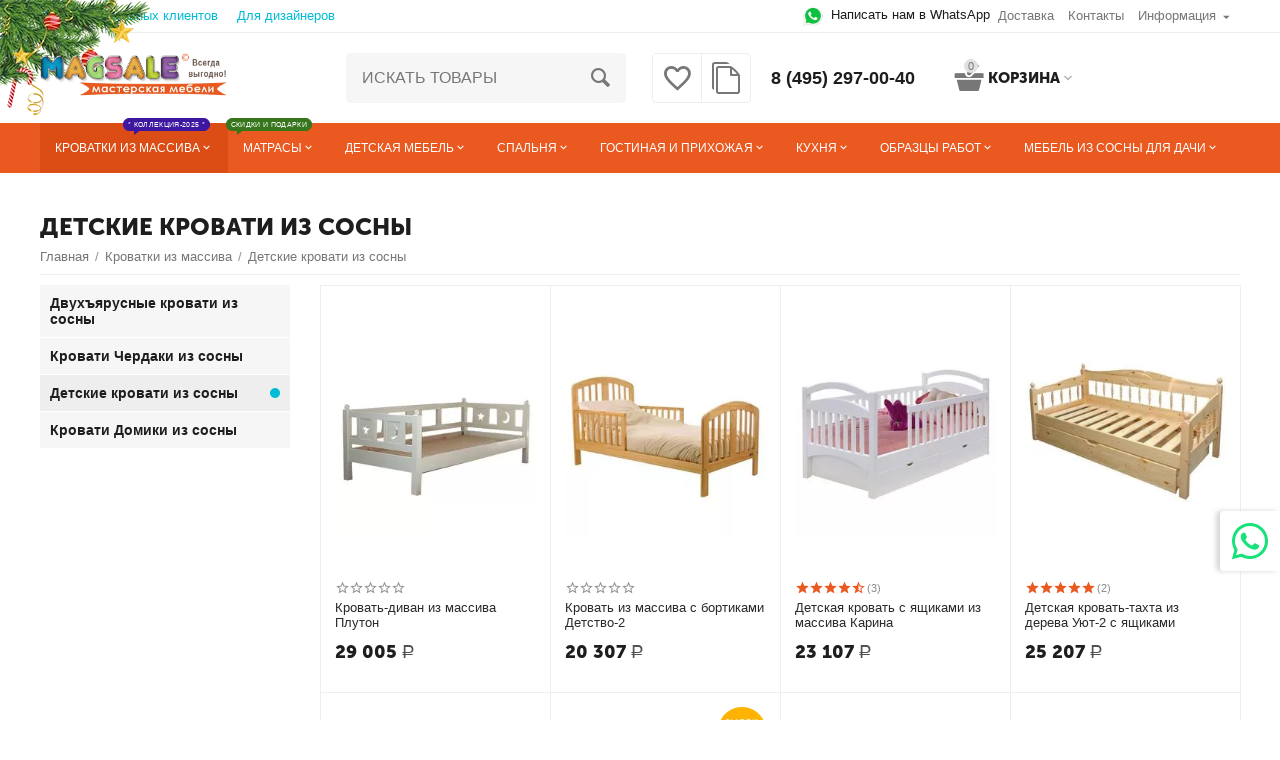

--- FILE ---
content_type: text/html; charset=utf-8
request_url: https://magsale.ru/detskie-krovati-iz-sosny/?features_hash=1-2
body_size: 20500
content:

<!DOCTYPE html>
<html 
 lang="ru" dir="ltr">
<head>
<title>Купить Детские кровати из сосны в интернет-магазине MAGSALE</title>

<base href="https://magsale.ru/" />
<meta http-equiv="Content-Type" content="text/html; charset=utf-8" data-ca-mode="" />
<meta name="viewport" content="initial-scale=1.0, width=device-width" />
<meta name="description" content="Детские кровати из сосны в интернет-магазине MAGSALE. Большой выбор моделей по ценам производителя в наличии и под заказ; доставка, сборка, гарантия качества. Доставляем по всей России!" />


    <meta name="keywords" content="Детские кровати из сосны
Купить детские кровати из сосны
Кровать из сосны для детей
Детские кроватки из натуральной сосны
Деревянные детские кровати
Детская кроватка из массива сосны
Кровати из сосны с ящиками" />


<meta name="format-detection" content="telephone=no">


    <meta name="robots" content="noindex" />




<meta property="og:type" content="website" />
<meta property="og:locale" content="ru_RU" />
<meta property="og:title" content="Купить Детские кровати из сосны в интернет-магазине MAGSALE" />
<meta property="og:description" content="Детские кровати из сосны в интернет-магазине MAGSALE. Большой выбор моделей по ценам производителя в наличии и под заказ; доставка, сборка, гарантия качества. Доставляем по всей России!" />
<meta property="og:url" content="https://magsale.ru/detskie-krovati-iz-sosny/?features_hash=1-2" />
    <meta property="og:image" content="https://magsale.ru/images/detailed/11/004d.jpg" />




    <link href="https://magsale.ru/images/logos/89/favicon_uho5-xg.ico" rel="shortcut icon" type="image/png" />


<link type="text/css" rel="stylesheet" href="https://magsale.ru/var/cache/misc/assets/design/themes/abt__unitheme2/css/standalone.6e8d25529caa69ed744de5e065f0444b1754321802.css" />
<!-- Google Tag Manager -->
<script data-no-defer>(function(w,d,s,l,i){w[l]=w[l]||[];w[l].push({'gtm.start':
new Date().getTime(),event:'gtm.js'});var f=d.getElementsByTagName(s)[0],
j=d.createElement(s),dl=l!='dataLayer'?'&l='+l:'';j.async=true;j.src=
'https://www.googletagmanager.com/gtm.js?id='+i+dl;f.parentNode.insertBefore(j,f);
})(window,document,'script','dataLayer','GTM-WMDJHX9');</script>
<!-- End Google Tag Manager -->

    
            <link rel="preload" href="https://magsale.ru/design/themes/responsive/css/addons/ab__scroll_to_top/fonts/abscroll.woff?1738672430" crossorigin="anonymous">
    
</head>

<body>
    <!-- Google Tag Manager (noscript) -->
<noscript><iframe src="https://www.googletagmanager.com/ns.html?id=GTM-WMDJHX9"
height="0" width="0" style="display:none;visibility:hidden"></iframe></noscript>
<!-- End Google Tag Manager (noscript) -->
        
        <div class="ty-tygh   bp-tygh-container" id="tygh_container">

        <div id="ajax_overlay" class="ty-ajax-overlay"></div>
<div id="ajax_loading_box" class="ty-ajax-loading-box"></div>

        <div class="cm-notification-container notification-container">
</div>

        <div class="ty-helper-container " id="tygh_main_container">
            
                 
                
<div class="tygh-top-panel clearfix">
        <div class="container-fluid  top-grid">
                                            
                <div class="container-fluid-row">
<div class="row-fluid ">        <div class="span8  " >
                    <div class="hidden-phone ty-float-left">
                
    

        <div class="ty-text-links-wrapper">
        <span id="sw_text_links_1796" class="ty-text-links-btn cm-combination visible-phone">
            <i class="ty-icon-short-list"></i>
            <i class="ty-icon-down-micro ty-text-links-btn__arrow"></i>
        </span>
    
        <ul id="text_links_1796" class="ty-text-links cm-popup-box ty-text-links_show_inline">
                            <li class="ty-text-links__item ty-level-0">
                    <a class="ty-text-links__a" href="https://magsale.ru/dlya-korporativnyh-klientov/">Для корпоративных клиентов</a> 
                                    </li>
                            <li class="ty-text-links__item ty-level-0">
                    <a class="ty-text-links__a" href="https://magsale.ru/dlya-dizaynerov/">Для дизайнеров</a> 
                                    </li>
                    </ul>

        </div>
    
                    </div><div class=" ty-float-left">
                <div class="ty-wysiwyg-content"  data-ca-live-editor-object-id="0" data-ca-live-editor-object-type=""><div style="position:absolute;top:0px;left:0px;width:150px;height:115px;background:url('/Prazdniki/NewYear/NewYearMobile.png')"></div></div>
                    </div>
            </div>

    
                                        
                
        <div class="span8 top-links-grid " >
                    <div class="top-quick-links ty-float-right">
                
    

        <div class="ty-text-links-wrapper">
        <span id="sw_text_links_1475" class="ty-text-links-btn cm-combination visible-phone">
            <i class="ty-icon-short-list"></i>
            <i class="ty-icon-down-micro ty-text-links-btn__arrow"></i>
        </span>
    
        <ul id="text_links_1475" class="ty-text-links cm-popup-box ty-text-links_show_inline">
                            <li class="ty-text-links__item ty-level-0 hidden-desktop ty-quick-menu">
                    <a class="ty-text-links__a" href="https://magsale.ru/dlya-dizaynerov/">Для дизайнеров</a> 
                                    </li>
                            <li class="ty-text-links__item ty-level-0 hidden-desktop ty-quick-menu">
                    <a class="ty-text-links__a" href="https://magsale.ru/dlya-korporativnyh-klientov/">Для корпоративных клиентов</a> 
                                    </li>
                            <li class="ty-text-links__item ty-level-0 ty-quick-menu__delivery">
                    <a class="ty-text-links__a" href="https://magsale.ru/oplata-i-dostavka/">Доставка</a> 
                                    </li>
                            <li class="ty-text-links__item ty-level-0 ty-quick-menu__contacts">
                    <a class="ty-text-links__a" href="https://magsale.ru/kontakty/">Контакты</a> 
                                    </li>
                            <li class="ty-text-links__item ty-level-0 ty-quick-menu-item__place-order ty-text-links__subitems">
                    <a class="ty-text-links__a" >Информация</a> 
                                            
    

    
        <ul  class="ty-text-links">
                            <li class="ty-text-links__item ty-level-1">
                    <a class="ty-text-links__a" href="https://magsale.ru/o-kompanii/">О компании</a> 
                                    </li>
                            <li class="ty-text-links__item ty-level-1">
                    <a class="ty-text-links__a" href="https://magsale.ru/oplata-zakaza">Оплата</a> 
                                    </li>
                            <li class="ty-text-links__item ty-level-1">
                    <a class="ty-text-links__a" href="https://magsale.ru/vozvrat/">Возврат и обмен</a> 
                                    </li>
                            <li class="ty-text-links__item ty-level-1">
                    <a class="ty-text-links__a" href="https://magsale.ru/poleznoe-dlya-pokupateley/">Полезное для покупателей</a> 
                                    </li>
                    </ul>

    
                                    </li>
                            <li class="ty-text-links__item ty-level-0 hidden-desktop ty-quick-menu">
                    <a class="ty-text-links__a" href="/poleznoe-dlya-pokupateley/">Информация</a> 
                                    </li>
                    </ul>

        </div>
    
                    </div><div class=" ty-float-right">
                <div class="ty-wysiwyg-content"  data-ca-live-editor-object-id="0" data-ca-live-editor-object-type=""><p><a href="https://wa.me/message/THISOOCETFUHK1" target="_blank" rel="noopener"><img title="Связаться с нами по WhatsApp только для сообщений. Среднее время ответа 3-10 мин." src="https://magsale.ru/images/companies/1/logo-whatsapp.png" alt="logo-whatsapp.png" width="20" height="20"></a>&nbsp; Написать нам в WhatsApp&nbsp;&nbsp;<!--<img target="_blank"><img title="Связаться с нами по Телеграм только для сообщений. Среднее время ответа 3-10 мин." src="https://magsale.ru/images/companies/1/social-networks/telegram-logo.png?1647022453387" alt="telegram-logo.png" width="20" height="20">&nbsp;<a href="https://t.me/magsale_ru">Телеграм канал</a></p>--></p></div>
                    </div>
            </div>
</div>
    </div>
    
    </div>

</div>

<div class="tygh-header clearfix">
        <div class="container-fluid  header-grid  default-header">
                                            
                <div class="container-fluid-row">
<div class="row-fluid ">        <div class="span4 top-logo-grid " >
                    <div class="top-logo ">
                <div class="ty-logo-container">
    
            <a href="https://magsale.ru/" title="">
        <img class="ty-pict  ty-logo-container__image cm-image" id="det_img_1038124941"  src="https://magsale.ru/images/logos/89/logo_y9xf-ov.png"  width="547" height="140" alt="" title=""/>


    
            </a>
    </div>

                    </div>
            </div>

    
                                        
                
        <div class="span4 search-grid " >
                    <div class="ty-search-block">
    <form action="https://magsale.ru/" name="search_form" method="get">
        <input type="hidden" name="match" value="all" />
        <input type="hidden" name="subcats" value="Y" />
        <input type="hidden" name="pcode_from_q" value="Y" />
        <input type="hidden" name="pshort" value="Y" />
        <input type="hidden" name="pfull" value="Y" />
        <input type="hidden" name="pname" value="Y" />
        <input type="hidden" name="pkeywords" value="Y" />
        <input type="hidden" name="search_performed" value="Y" />

        
<input type="hidden" name="pshort" value="N" />
<input type="hidden" name="pfull" value="N" />
<input type="hidden" name="pname" value="Y" />
<input type="hidden" name="pkeywords" value="N" />
<input type="hidden" name="match" value="all" />
<input type="hidden" name="pcode_from_q" value="Y" />
<input type="hidden" name="pcode" value="Y" />


        <input type="text" name="q" value="" id="search_input" title="Искать товары" class="ty-search-block__input cm-hint" /><button title="Найти" class="ty-search-magnifier" type="submit"><i class="ty-icon-search"></i></button>
<input type="hidden" name="dispatch" value="products.search" />
        
    <input type="hidden" name="security_hash" class="cm-no-hide-input" value="8d38693e4b276431a299028edad3c6f3" /></form>
</div>
            </div>

    
                                        
                
        <div class="span4 top-phones " >
                    <div class="top-buttons-grid ty-float-left">
                
        <div class="ut2-compared-products" id="abt__ut2_compared_products">
        <a class="cm-tooltip ty-compare__a " href="https://magsale.ru/compare/" rel="nofollow" title="Просмотреть Список сравнения"><i class="ut2-icon-baseline-equalizer"></i></a>
        <!--abt__ut2_compared_products--></div>

        <div class="ut2-wishlist-count" id="abt__ut2_wishlist_count">
        <a class="cm-tooltip ty-wishlist__a " href="https://magsale.ru/wishlist/" rel="nofollow" title="Просмотреть список отложенных товаров"><i class="ut2-icon-baseline-favorite-border"></i></a>
        <!--abt__ut2_wishlist_count--></div>

                    </div><div class="top-phones-grid ty-float-left">
                <div class="ty-wysiwyg-content"  data-ca-live-editor-object-id="0" data-ca-live-editor-object-type=""><div class="ut2-pn">
	<div class="ut2-pn__items">
		<a href="tel:8 (495) 297-00-40">8 (495) 297-00-40</a>
</div>
</div></div>
                    </div>
            </div>

    
                                        
                
        <div class="span4 account-cart-grid " >
                    <div class="ut2-top-cart-content ty-float-right">
                
    <div class="ty-dropdown-box" id="cart_status_1482">
        <div id="sw_dropdown_1482" class="ty-dropdown-box__title cm-combination">
        <a href="https://magsale.ru/cart/" class="ac-title ty-hand">
            
                                    <i class="ut2-icon-outline-cart empty"><span class="ty-minicart-count ty-hand empty">0</span></i><span>Корзина<i class="ut2-icon-outline-expand_more"></i></span>
                            

        </a>
        </div>
        <div id="dropdown_1482" class="cm-popup-box ty-dropdown-box__content ty-dropdown-box__content--cart hidden">
            
                <div class="cm-cart-content cm-cart-content-thumb cm-cart-content-delete">
                        <div class="ty-cart-items">
                                                            <div class="ty-cart-items__empty ty-center">Корзина пуста</div>
                                                        
                            
                                                        

                            
                        </div>

                                            <div class="cm-cart-buttons ty-cart-content__buttons buttons-container hidden">
                            <div class="ty-float-left">
                                <a href="https://magsale.ru/cart/" rel="nofollow" class="ty-btn ty-btn__secondary">Корзина</a>
                            </div>
                                                    </div>
                    
                </div>
            

        </div>
    <!--cart_status_1482--></div>


                    </div>
            </div>
</div>
    </div>
                                        
                <div class="container-fluid-row container-fluid-row-full-width top-menu-grid">
<div class="row-fluid ">        <div class="span16 " >
                    <div class="ut2-h__menu tbm-menu"><div class="ty-menu__wrapper"><a href="javascript:void(0);" onclick="$(this).next().toggleClass('view');$(this).toggleClass('open');" class="ty-menu__menu-btn m-button"><i class="ut2-icon-outline-menu"></i></a><ul class="ty-menu__items cm-responsive-menu"><li class="ty-menu__item cm-menu-item-responsive ty-menu__item-active ty-menu-item__sport"><a class="ty-menu__item-toggle visible-phone cm-responsive-menu-toggle"><i class="ut2-icon-outline-expand_more"></i></a><a href="https://magsale.ru/krovatki-iz-massiva/" class="ty-menu__item-link a-first-lvl childs"><span><bdi style="max-width: 110px">Кроватки из массива<span class="m-label" style="color: #ffffff; background-color: #3e17a1; border: 1px solid #3e17a1;">* КОЛЛЕКЦИЯ-2025 *<span class="arrow" style="border-color: #3e17a1 transparent transparent transparent;"></span></span></bdi></span></a>                
			                			                    <div class="ty-menu__submenu" id="topmenu_207_1483_bf775f742ea24e6aff6d24b80bf7d225"><ul class="ty-menu__submenu-items cm-responsive-menu-submenu"><ul class="ty-menu__submenu-col"><li class="ty-top-mine__submenu-col"><div class="ty-menu__submenu-item-header"><a href="https://magsale.ru/dvuhyarusnye-krovati-iz-sosny/" class="ty-menu__submenu-link"><bdi>Двухъярусные кровати из сосны</bdi></a></div><a class="ty-menu__item-toggle visible-phone cm-responsive-menu-toggle"><i class="ut2-icon-outline-expand_more"></i></a><div class="ty-menu__submenu"><ul class="ty-menu__submenu-list cm-responsive-menu-submenu"><li class="ty-menu__submenu-item"><a href="https://magsale.ru/dvuhyarusnye-krovati-iz-sosny-klassika/" class="ty-menu__submenu-link"><bdi>Двухъярусные кровати из сосны с Классической лестницей</bdi></a></li><li class="ty-menu__submenu-item"><a href="https://magsale.ru/dvuhyarusnye-krovati-iz-sosny-dvuspalnye/" class="ty-menu__submenu-link"><bdi>Двухъярусные кровати из сосны Двуспальные</bdi></a></li><li class="ty-menu__submenu-item"><a href="https://magsale.ru/dvuhyarusnye-krovati-iz-sosny-s-lestnicey-komodom/" class="ty-menu__submenu-link"><bdi>Двухъярусные кровати из сосны с Лестницей-комодом</bdi></a></li><li class="ty-menu__submenu-item"><a href="https://magsale.ru/dvuhyarusnye-krovati-iz-sosny-vydvizhnye/" class="ty-menu__submenu-link"><bdi>Двухъярусные кровати из сосны Выдвижные</bdi></a></li>
</ul></div></li></ul><ul class="ty-menu__submenu-col"><li class="ty-top-mine__submenu-col"><div class="ty-menu__submenu-item-header"><a href="https://magsale.ru/krovati-cherdaki-iz-sosny/" class="ty-menu__submenu-link"><bdi>Кровати Чердаки из сосны</bdi></a></div><div class="ty-menu__submenu"><ul class="ty-menu__submenu-list cm-responsive-menu-submenu"></ul></div></li></ul><ul class="ty-menu__submenu-col"><li class="ty-top-mine__submenu-col"><div class="ty-menu__submenu-item-header"><a href="https://magsale.ru/detskie-krovati-iz-sosny/" class="ty-menu__submenu-link"><bdi>Детские кровати из сосны</bdi></a></div><div class="ty-menu__submenu"><ul class="ty-menu__submenu-list cm-responsive-menu-submenu"></ul></div></li></ul><ul class="ty-menu__submenu-col"><li class="ty-top-mine__submenu-col"><div class="ty-menu__submenu-item-header"><a href="https://magsale.ru/krovati-domiki-iz-sosny/" class="ty-menu__submenu-link"><bdi>Кровати Домики из сосны</bdi></a></div><a class="ty-menu__item-toggle visible-phone cm-responsive-menu-toggle"><i class="ut2-icon-outline-expand_more"></i></a><div class="ty-menu__submenu"><ul class="ty-menu__submenu-list cm-responsive-menu-submenu"><li class="ty-menu__submenu-item"><a href="https://magsale.ru/krovati-domiki-odnospalnye/" class="ty-menu__submenu-link"><bdi>Кровати домики Односпальные</bdi></a></li><li class="ty-menu__submenu-item"><a href="https://magsale.ru/krovati-domiki-dvuhyarusnye/" class="ty-menu__submenu-link"><bdi>Кровати домики Двухъярусные</bdi></a></li><li class="ty-menu__submenu-item"><a href="https://magsale.ru/krovati-domiki-cherdaki/" class="ty-menu__submenu-link"><bdi>Кровати домики Чердаки</bdi></a></li><li class="ty-menu__submenu-item"><a href="https://magsale.ru/domiki-1-yarusnye-dvuspalnye/" class="ty-menu__submenu-link"><bdi>Домики 1-ярусные Двуспальные</bdi></a></li>
</ul></div></li></ul></ul>
</div>							
			                							
                                            </li>
                <li class="ty-menu__item cm-menu-item-responsive ty-menu-item__"><a class="ty-menu__item-toggle visible-phone cm-responsive-menu-toggle"><i class="ut2-icon-outline-expand_more"></i></a><a href="https://magsale.ru/matrasy/" class="ty-menu__item-link a-first-lvl childs"><span><bdi style="max-width: 110px">Матрасы<span class="m-label" style="color: #ffffff; background-color: #38761d; border: 1px solid #38761d;">скидки и подарки<span class="arrow" style="border-color: #38761d transparent transparent transparent;"></span></span></bdi></span></a>                
			                			                    <div class="ty-menu__submenu" id="topmenu_207_1483_186e54caa2dc3ee5532f7cc29255644d"><ul class="ty-menu__submenu-items cm-responsive-menu-submenu"><ul class="ty-menu__submenu-col"><li class="ty-top-mine__submenu-col"><div class="ty-menu__submenu-item-header"><a href="https://magsale.ru/vzroslye-matrasy/" class="ty-menu__submenu-link"><bdi>Взрослые матрасы</bdi></a></div><div class="ty-menu__submenu"><ul class="ty-menu__submenu-list cm-responsive-menu-submenu"></ul></div></li></ul><ul class="ty-menu__submenu-col"><li class="ty-top-mine__submenu-col"><div class="ty-menu__submenu-item-header"><a href="https://magsale.ru/namatrasniki/" class="ty-menu__submenu-link"><bdi>Наматрасники</bdi></a></div><a class="ty-menu__item-toggle visible-phone cm-responsive-menu-toggle"><i class="ut2-icon-outline-expand_more"></i></a><div class="ty-menu__submenu"><ul class="ty-menu__submenu-list cm-responsive-menu-submenu"><li class="ty-menu__submenu-item"><a href="https://magsale.ru/matrasy-na-divan/" class="ty-menu__submenu-link"><bdi>Ортопедические (топперы на диван)</bdi></a></li><li class="ty-menu__submenu-item"><a href="https://magsale.ru/zaschitnye/" class="ty-menu__submenu-link"><bdi>Защитные</bdi></a></li>
</ul></div></li></ul><ul class="ty-menu__submenu-col"><li class="ty-top-mine__submenu-col"><div class="ty-menu__submenu-item-header"><a href="https://magsale.ru/detskie-matrasy/" class="ty-menu__submenu-link"><bdi>Детские матрасы</bdi></a></div><div class="ty-menu__submenu"><ul class="ty-menu__submenu-list cm-responsive-menu-submenu"></ul></div></li></ul><ul class="ty-menu__submenu-col"><li class="ty-top-mine__submenu-col"><div class="ty-menu__submenu-item-header"><a href="https://magsale.ru/odeyala-i-podushki/" class="ty-menu__submenu-link"><bdi>Одеяла и подушки</bdi></a></div><div class="ty-menu__submenu"><ul class="ty-menu__submenu-list cm-responsive-menu-submenu"></ul></div></li></ul><ul class="ty-menu__submenu-col"><li class="ty-top-mine__submenu-col"><div class="ty-menu__submenu-item-header"><a href="https://magsale.ru/ortopedicheskie-osnovaniya/" class="ty-menu__submenu-link"><bdi>Ортопедические основания</bdi></a></div><div class="ty-menu__submenu"><ul class="ty-menu__submenu-list cm-responsive-menu-submenu"></ul></div></li></ul></ul>
</div>							
			                							
                                            </li>
                <li class="ty-menu__item cm-menu-item-responsive ty-menu-item__sosna"><a class="ty-menu__item-toggle visible-phone cm-responsive-menu-toggle"><i class="ut2-icon-outline-expand_more"></i></a><a href="https://magsale.ru/detskaya-mebel/" class="ty-menu__item-link a-first-lvl childs"><span><bdi style="max-width: 110px">Детская мебель</bdi></span></a>                
			                			                    <div class="ty-menu__submenu" id="topmenu_207_1483_d94d4210813cc4fd4b7d7fa91a2db6f3"><ul class="ty-menu__submenu-items cm-responsive-menu-submenu"><ul class="ty-menu__submenu-col"><li class="ty-top-mine__submenu-col"><div class="ty-menu__submenu-item-header"><a href="https://magsale.ru/dvuhyarusnye-krovati/" class="ty-menu__submenu-link"><bdi>Двухъярусные кровати</bdi></a></div><a class="ty-menu__item-toggle visible-phone cm-responsive-menu-toggle"><i class="ut2-icon-outline-expand_more"></i></a><div class="ty-menu__submenu"><ul class="ty-menu__submenu-list cm-responsive-menu-submenu"><li class="ty-menu__submenu-item"><a href="https://magsale.ru/dvuhyarusnye-krovati-iz-massiva-dereva/" class="ty-menu__submenu-link"><bdi>Двухъярусные кровати из массива дерева</bdi></a></li><li class="ty-menu__submenu-item"><a href="https://magsale.ru/dvuhyarusnye-krovati-iz-ldsp-mdf/" class="ty-menu__submenu-link"><bdi> Двухъярусные кровати из ЛДСП/МДФ</bdi></a></li><li class="ty-menu__submenu-item"><a href="https://magsale.ru/metallicheskie-dvuhyarusnye-krovati/" class="ty-menu__submenu-link"><bdi>Металлические двухъярусные кровати</bdi></a></li><li class="ty-menu__submenu-item"><a href="https://magsale.ru/dvuhyarusnye-krovati-s-lestnicey-komodom/" class="ty-menu__submenu-link"><bdi>Двухъярусные кровати с лестницей-комодом</bdi></a></li><li class="ty-menu__submenu-item"><a href="https://magsale.ru/dvuhyarusnye-krovati-so-shkafom/" class="ty-menu__submenu-link"><bdi>Двухъярусные кровати со шкафом</bdi></a></li>
</ul></div></li><li class="ty-top-mine__submenu-col"><div class="ty-menu__submenu-item-header"><a href="https://magsale.ru/krovati-cherdaki/" class="ty-menu__submenu-link"><bdi>Кровати чердаки</bdi></a></div><a class="ty-menu__item-toggle visible-phone cm-responsive-menu-toggle"><i class="ut2-icon-outline-expand_more"></i></a><div class="ty-menu__submenu"><ul class="ty-menu__submenu-list cm-responsive-menu-submenu"><li class="ty-menu__submenu-item"><a href="https://magsale.ru/detskie-krovati-cherdaki-so-stolom/" class="ty-menu__submenu-link"><bdi> Детские кровати-чердаки со столом</bdi></a></li><li class="ty-menu__submenu-item"><a href="https://magsale.ru/krovati-cherdaki-bez-nizhnego-yarusa/" class="ty-menu__submenu-link"><bdi>Кровати-чердаки без нижнего яруса</bdi></a></li><li class="ty-menu__submenu-item"><a href="https://magsale.ru/nizkie-krovati-cherdaki/" class="ty-menu__submenu-link"><bdi>Низкие кровати-чердаки</bdi></a></li><li class="ty-menu__submenu-item"><a href="https://magsale.ru/krovati-cherdaki-s-gorkoy/" class="ty-menu__submenu-link"><bdi>Кровати-чердаки с горкой</bdi></a></li>
</ul></div></li><li class="ty-top-mine__submenu-col"><div class="ty-menu__submenu-item-header"><a href="https://magsale.ru/detskie-odnospalnye-krovati/" class="ty-menu__submenu-link"><bdi>Детские односпальные кровати</bdi></a></div><div class="ty-menu__submenu"><ul class="ty-menu__submenu-list cm-responsive-menu-submenu"></ul></div></li></ul><ul class="ty-menu__submenu-col"><li class="ty-top-mine__submenu-col"><div class="ty-menu__submenu-item-header"><a href="https://magsale.ru/krovati-domiki/" class="ty-menu__submenu-link"><bdi>Кровати-домики</bdi></a></div><div class="ty-menu__submenu"><ul class="ty-menu__submenu-list cm-responsive-menu-submenu"></ul></div></li><li class="ty-top-mine__submenu-col"><div class="ty-menu__submenu-item-header"><a href="https://magsale.ru/trehyarusnye-krovati/" class="ty-menu__submenu-link"><bdi>Трехъярусные кровати</bdi></a></div><div class="ty-menu__submenu"><ul class="ty-menu__submenu-list cm-responsive-menu-submenu"></ul></div></li><li class="ty-top-mine__submenu-col"><div class="ty-menu__submenu-item-header"><a href="https://magsale.ru/krovati-mashiny/" class="ty-menu__submenu-link"><bdi>Кровати машины</bdi></a></div><div class="ty-menu__submenu"><ul class="ty-menu__submenu-list cm-responsive-menu-submenu"></ul></div></li></ul><ul class="ty-menu__submenu-col"><li class="ty-top-mine__submenu-col"><div class="ty-menu__submenu-item-header"><a href="https://magsale.ru/detskie-komnaty/" class="ty-menu__submenu-link"><bdi>Детские комнаты</bdi></a></div><div class="ty-menu__submenu"><ul class="ty-menu__submenu-list cm-responsive-menu-submenu"></ul></div></li><li class="ty-top-mine__submenu-col"><div class="ty-menu__submenu-item-header"><a href="https://magsale.ru/detskie-komody/" class="ty-menu__submenu-link"><bdi>Комоды</bdi></a></div><div class="ty-menu__submenu"><ul class="ty-menu__submenu-list cm-responsive-menu-submenu"></ul></div></li><li class="ty-top-mine__submenu-col"><div class="ty-menu__submenu-item-header"><a href="https://magsale.ru/detskie-shkafy/" class="ty-menu__submenu-link"><bdi>Шкафы</bdi></a></div><div class="ty-menu__submenu"><ul class="ty-menu__submenu-list cm-responsive-menu-submenu"></ul></div></li></ul><ul class="ty-menu__submenu-col"><li class="ty-top-mine__submenu-col"><div class="ty-menu__submenu-item-header"><a href="https://magsale.ru/detskie-stellazhi/" class="ty-menu__submenu-link"><bdi>Стеллажи</bdi></a></div><div class="ty-menu__submenu"><ul class="ty-menu__submenu-list cm-responsive-menu-submenu"></ul></div></li><li class="ty-top-mine__submenu-col"><div class="ty-menu__submenu-item-header"><a href="https://magsale.ru/detskie-tumby/" class="ty-menu__submenu-link"><bdi>Тумбы</bdi></a></div><div class="ty-menu__submenu"><ul class="ty-menu__submenu-list cm-responsive-menu-submenu"></ul></div></li><li class="ty-top-mine__submenu-col"><div class="ty-menu__submenu-item-header"><a href="https://magsale.ru/detskie-stoly/" class="ty-menu__submenu-link"><bdi>Письменные и компьютерные столы</bdi></a></div><div class="ty-menu__submenu"><ul class="ty-menu__submenu-list cm-responsive-menu-submenu"></ul></div></li></ul><ul class="ty-menu__submenu-col"><li class="ty-top-mine__submenu-col"><div class="ty-menu__submenu-item-header"><a href="https://magsale.ru/detskie-polki/" class="ty-menu__submenu-link"><bdi>Полки</bdi></a></div><div class="ty-menu__submenu"><ul class="ty-menu__submenu-list cm-responsive-menu-submenu"></ul></div></li><li class="ty-top-mine__submenu-col"><div class="ty-menu__submenu-item-header"><a href="https://magsale.ru/lestnicy-dlya-dvuhyarusnyh-krovatey-i-cherdakov/" class="ty-menu__submenu-link"><bdi>Лестницы для двухъярусных кроватей и чердаков</bdi></a></div><div class="ty-menu__submenu"><ul class="ty-menu__submenu-list cm-responsive-menu-submenu"></ul></div></li></ul></ul>
</div>							
			                							
                                            </li>
                <li class="ty-menu__item cm-menu-item-responsive"><a class="ty-menu__item-toggle visible-phone cm-responsive-menu-toggle"><i class="ut2-icon-outline-expand_more"></i></a><a href="https://magsale.ru/spalni/" class="ty-menu__item-link a-first-lvl childs"><span><bdi style="max-width: 110px">Спальня</bdi></span></a>                
			                			                    <div class="ty-menu__submenu" id="topmenu_207_1483_843b99951e233f296ebc4929b72e9752"><ul class="ty-menu__submenu-items cm-responsive-menu-submenu"><ul class="ty-menu__submenu-col"><li class="ty-top-mine__submenu-col"><div class="ty-menu__submenu-item-header"><a href="https://magsale.ru/krovati/" class="ty-menu__submenu-link"><bdi>Кровати</bdi></a></div><a class="ty-menu__item-toggle visible-phone cm-responsive-menu-toggle"><i class="ut2-icon-outline-expand_more"></i></a><div class="ty-menu__submenu"><ul class="ty-menu__submenu-list cm-responsive-menu-submenu"><li class="ty-menu__submenu-item"><a href="https://magsale.ru/odnospalnye-krovati/" class="ty-menu__submenu-link"><bdi>Односпальные кровати</bdi></a></li><li class="ty-menu__submenu-item"><a href="https://magsale.ru/polutorospalnye-krovati/" class="ty-menu__submenu-link"><bdi>Полутороспальные кровати</bdi></a></li><li class="ty-menu__submenu-item"><a href="https://magsale.ru/dvuspalnye-krovati/" class="ty-menu__submenu-link"><bdi>Двуспальные кровати</bdi></a></li><li class="ty-menu__submenu-item"><a href="https://magsale.ru/krovati-iz-sosny/" class="ty-menu__submenu-link"><bdi>Кровати из массива</bdi></a></li><li class="ty-menu__submenu-item"><a href="https://magsale.ru/myagkie-krovati/" class="ty-menu__submenu-link"><bdi>Мягкие кровати</bdi></a></li>
</ul></div></li><li class="ty-top-mine__submenu-col"><div class="ty-menu__submenu-item-header"><a href="https://magsale.ru/tualetnye-stoliki/" class="ty-menu__submenu-link"><bdi>Туалетные столики</bdi></a></div><div class="ty-menu__submenu"><ul class="ty-menu__submenu-list cm-responsive-menu-submenu"></ul></div></li></ul><ul class="ty-menu__submenu-col"><li class="ty-top-mine__submenu-col"><div class="ty-menu__submenu-item-header"><a href="https://magsale.ru/shkafy/" class="ty-menu__submenu-link"><bdi>Шкафы</bdi></a></div><a class="ty-menu__item-toggle visible-phone cm-responsive-menu-toggle"><i class="ut2-icon-outline-expand_more"></i></a><div class="ty-menu__submenu"><ul class="ty-menu__submenu-list cm-responsive-menu-submenu"><li class="ty-menu__submenu-item"><a href="https://magsale.ru/raspashnye-shkafy/" class="ty-menu__submenu-link"><bdi>Распашные шкафы</bdi></a></li><li class="ty-menu__submenu-item"><a href="https://magsale.ru/shkafy-kupe/" class="ty-menu__submenu-link"><bdi>Шкафы-купе</bdi></a></li>
</ul></div></li><li class="ty-top-mine__submenu-col"><div class="ty-menu__submenu-item-header"><a href="https://magsale.ru/komody/" class="ty-menu__submenu-link"><bdi>Комоды</bdi></a></div><div class="ty-menu__submenu"><ul class="ty-menu__submenu-list cm-responsive-menu-submenu"></ul></div></li></ul><ul class="ty-menu__submenu-col"><li class="ty-top-mine__submenu-col"><div class="ty-menu__submenu-item-header"><a href="https://magsale.ru/prikrovatnye-tumby/" class="ty-menu__submenu-link"><bdi>Прикроватные тумбы</bdi></a></div><div class="ty-menu__submenu"><ul class="ty-menu__submenu-list cm-responsive-menu-submenu"></ul></div></li><li class="ty-top-mine__submenu-col"><div class="ty-menu__submenu-item-header"><a href="https://magsale.ru/banketki/" class="ty-menu__submenu-link"><bdi>Банкетки</bdi></a></div><div class="ty-menu__submenu"><ul class="ty-menu__submenu-list cm-responsive-menu-submenu"></ul></div></li></ul></ul>
</div>							
			                							
                                            </li>
                <li class="ty-menu__item cm-menu-item-responsive"><a class="ty-menu__item-toggle visible-phone cm-responsive-menu-toggle"><i class="ut2-icon-outline-expand_more"></i></a><a href="https://magsale.ru/gostinye/" class="ty-menu__item-link a-first-lvl childs"><span><bdi style="max-width: 110px">Гостиная и прихожая</bdi></span></a>                
			                			                    <div class="ty-menu__submenu" id="topmenu_207_1483_fb623373d6b40e6e2e19dc13cf375cf9"><ul class="ty-menu__submenu-items cm-responsive-menu-submenu"><ul class="ty-menu__submenu-col"><li class="ty-top-mine__submenu-col"><div class="ty-menu__submenu-item-header"><a href="https://magsale.ru/stenki-dlya-gostinoy/" class="ty-menu__submenu-link"><bdi>Стенки для гостиной</bdi></a></div><div class="ty-menu__submenu"><ul class="ty-menu__submenu-list cm-responsive-menu-submenu"></ul></div></li><li class="ty-top-mine__submenu-col"><div class="ty-menu__submenu-item-header"><a href="https://magsale.ru/divany-i-kresla/" class="ty-menu__submenu-link"><bdi>Диваны и кресла</bdi></a></div><a class="ty-menu__item-toggle visible-phone cm-responsive-menu-toggle"><i class="ut2-icon-outline-expand_more"></i></a><div class="ty-menu__submenu"><ul class="ty-menu__submenu-list cm-responsive-menu-submenu"><li class="ty-menu__submenu-item"><a href="https://magsale.ru/pryamye-divany/" class="ty-menu__submenu-link"><bdi>Прямые диваны</bdi></a></li><li class="ty-menu__submenu-item"><a href="https://magsale.ru/uglovye-divany/" class="ty-menu__submenu-link"><bdi>Угловые диваны</bdi></a></li><li class="ty-menu__submenu-item"><a href="https://magsale.ru/kresla/" class="ty-menu__submenu-link"><bdi>Кресла</bdi></a></li><li class="ty-menu__submenu-item"><a href="https://magsale.ru/pufy/" class="ty-menu__submenu-link"><bdi>Пуфы</bdi></a></li>
</ul></div></li></ul><ul class="ty-menu__submenu-col"><li class="ty-top-mine__submenu-col"><div class="ty-menu__submenu-item-header"><a href="https://magsale.ru/tumby-dlya-tv/" class="ty-menu__submenu-link"><bdi>Тумбы под телевизор</bdi></a></div><div class="ty-menu__submenu"><ul class="ty-menu__submenu-list cm-responsive-menu-submenu"></ul></div></li><li class="ty-top-mine__submenu-col"><div class="ty-menu__submenu-item-header"><a href="https://magsale.ru/shkafy-dlya-gostinoy/" class="ty-menu__submenu-link"><bdi>Шкафы</bdi></a></div><a class="ty-menu__item-toggle visible-phone cm-responsive-menu-toggle"><i class="ut2-icon-outline-expand_more"></i></a><div class="ty-menu__submenu"><ul class="ty-menu__submenu-list cm-responsive-menu-submenu"><li class="ty-menu__submenu-item"><a href="https://magsale.ru/raspashnye-shkafy-dlya-gostinoy/" class="ty-menu__submenu-link"><bdi>Распашные шкафы</bdi></a></li><li class="ty-menu__submenu-item"><a href="https://magsale.ru/shkafy-vitriny-dlya-gostinoy/" class="ty-menu__submenu-link"><bdi>Шкафы-витрины</bdi></a></li><li class="ty-menu__submenu-item"><a href="https://magsale.ru/stellazhi-dlya-gostinoy/" class="ty-menu__submenu-link"><bdi>Стеллажи</bdi></a></li><li class="ty-menu__submenu-item"><a href="https://magsale.ru/shkafy-kupe-dlya-gostinoy/" class="ty-menu__submenu-link"><bdi>Шкафы-купе</bdi></a></li>
</ul></div></li></ul><ul class="ty-menu__submenu-col"><li class="ty-top-mine__submenu-col"><div class="ty-menu__submenu-item-header"><a href="https://magsale.ru/zhurnalnye-stoly/" class="ty-menu__submenu-link"><bdi>Журнальные столы</bdi></a></div><div class="ty-menu__submenu"><ul class="ty-menu__submenu-list cm-responsive-menu-submenu"></ul></div></li><li class="ty-top-mine__submenu-col"><div class="ty-menu__submenu-item-header"><a href="https://magsale.ru/komody-dlya-gostinoy/" class="ty-menu__submenu-link"><bdi>Комоды</bdi></a></div><div class="ty-menu__submenu"><ul class="ty-menu__submenu-list cm-responsive-menu-submenu"></ul></div></li></ul><ul class="ty-menu__submenu-col"><li class="ty-top-mine__submenu-col"><div class="ty-menu__submenu-item-header"><a href="https://magsale.ru/polki/" class="ty-menu__submenu-link"><bdi>Полки</bdi></a></div><div class="ty-menu__submenu"><ul class="ty-menu__submenu-list cm-responsive-menu-submenu"></ul></div></li><li class="ty-top-mine__submenu-col"><div class="ty-menu__submenu-item-header"><a href="https://magsale.ru/modulnye-prihozhie/" class="ty-menu__submenu-link"><bdi>Прихожие</bdi></a></div><div class="ty-menu__submenu"><ul class="ty-menu__submenu-list cm-responsive-menu-submenu"></ul></div></li></ul></ul>
</div>							
			                							
                                            </li>
                <li class="ty-menu__item cm-menu-item-responsive"><a class="ty-menu__item-toggle visible-phone cm-responsive-menu-toggle"><i class="ut2-icon-outline-expand_more"></i></a><a href="https://magsale.ru/kuhni/" class="ty-menu__item-link a-first-lvl childs"><span><bdi style="max-width: 110px">Кухня</bdi></span></a>                
			                			                    <div class="ty-menu__submenu" id="topmenu_207_1483_5bb51a63b25ecb75fc61ea6aa4a8bf57"><ul class="ty-menu__submenu-items cm-responsive-menu-submenu"><ul class="ty-menu__submenu-col"><li class="ty-top-mine__submenu-col"><div class="ty-menu__submenu-item-header"><a href="https://magsale.ru/obedennye-stoly/" class="ty-menu__submenu-link"><bdi>Обеденные столы</bdi></a></div><div class="ty-menu__submenu"><ul class="ty-menu__submenu-list cm-responsive-menu-submenu"></ul></div></li></ul><ul class="ty-menu__submenu-col"><li class="ty-top-mine__submenu-col"><div class="ty-menu__submenu-item-header"><a href="https://magsale.ru/stulya/" class="ty-menu__submenu-link"><bdi>Стулья</bdi></a></div><div class="ty-menu__submenu"><ul class="ty-menu__submenu-list cm-responsive-menu-submenu"></ul></div></li></ul><ul class="ty-menu__submenu-col"><li class="ty-top-mine__submenu-col"><div class="ty-menu__submenu-item-header"><a href="https://magsale.ru/skami-i-taburety/" class="ty-menu__submenu-link"><bdi>Скамьи и табуреты</bdi></a></div><div class="ty-menu__submenu"><ul class="ty-menu__submenu-list cm-responsive-menu-submenu"></ul></div></li></ul><ul class="ty-menu__submenu-col"><li class="ty-top-mine__submenu-col"><div class="ty-menu__submenu-item-header"><a href="https://magsale.ru/bary-barnye-stoyki/" class="ty-menu__submenu-link"><bdi>Барная мебель</bdi></a></div><div class="ty-menu__submenu"><ul class="ty-menu__submenu-list cm-responsive-menu-submenu"></ul></div></li></ul><ul class="ty-menu__submenu-col"><li class="ty-top-mine__submenu-col"><div class="ty-menu__submenu-item-header"><a href="https://magsale.ru/obedennye-gruppy/" class="ty-menu__submenu-link"><bdi>Обеденные группы</bdi></a></div><a class="ty-menu__item-toggle visible-phone cm-responsive-menu-toggle"><i class="ut2-icon-outline-expand_more"></i></a><div class="ty-menu__submenu"><ul class="ty-menu__submenu-list cm-responsive-menu-submenu"><li class="ty-menu__submenu-item"><a href="https://magsale.ru/komplekty-iz-stola-i-stulev/" class="ty-menu__submenu-link"><bdi>Комплекты из стола и стульев</bdi></a></li><li class="ty-menu__submenu-item"><a href="https://magsale.ru/kuhonnye-ugolki/" class="ty-menu__submenu-link"><bdi>Кухонные уголки  </bdi></a></li><li class="ty-menu__submenu-item"><a href="https://magsale.ru/kuhonnye-divany/" class="ty-menu__submenu-link"><bdi>Кухонные диваны</bdi></a></li>
</ul></div></li></ul></ul>
</div>							
			                							
                                            </li>
                <li class="ty-menu__item cm-menu-item-responsive"><a class="ty-menu__item-toggle visible-phone cm-responsive-menu-toggle"><i class="ut2-icon-outline-expand_more"></i></a><a href="https://magsale.ru/obrazcy-rabot/" class="ty-menu__item-link a-first-lvl childs"><span><bdi style="max-width: 110px">Образцы работ</bdi></span></a>                
			                			                    <div class="ty-menu__submenu" id="topmenu_207_1483_ffafb8e85fb02a04f28efdc9ebd3f7fe"><ul class="ty-menu__submenu-items ty-menu__submenu-items-simple cm-responsive-menu-submenu"><li class="ty-menu__submenu-item"><a class="ty-menu__submenu-link"  href="https://magsale.ru/gotovye-izdeliya/"><bdi>Готовые изделия</bdi></a></li><li class="ty-menu__submenu-item"><a class="ty-menu__submenu-link"  href="https://magsale.ru/tkani-dlya-krovatey/"><bdi>Обивочные ткани</bdi></a></li><li class="ty-menu__submenu-item"><a class="ty-menu__submenu-link"  href="https://magsale.ru/stenovye-paneli/"><bdi>Стеновые панели</bdi></a></li>
</ul></div>							
			                							
                                            </li>
                <li class="ty-menu__item cm-menu-item-responsive"><a class="ty-menu__item-toggle visible-phone cm-responsive-menu-toggle"><i class="ut2-icon-outline-expand_more"></i></a><a href="https://magsale.ru/mebel-iz-sosny-dlya-dachi/" class="ty-menu__item-link a-first-lvl childs"><span><bdi style="max-width: 110px">Мебель из сосны для дачи</bdi></span></a>                
			                			                    <div class="ty-menu__submenu" id="topmenu_207_1483_52c19eb1e29410ecd01112cc8b0af737"><ul class="ty-menu__submenu-items ty-menu__submenu-items-simple cm-responsive-menu-submenu"><li class="ty-menu__submenu-item"><a class="ty-menu__submenu-link"  href="https://magsale.ru/krovati-iz-sosny-dlya-dachi/"><bdi>Кровати из сосны для дачи</bdi></a></li><li class="ty-menu__submenu-item"><a class="ty-menu__submenu-link"  href="https://magsale.ru/dvuhyarusnye-krovati-iz-sosny-dlya-dachi/"><bdi>Двухъярусные кровати из сосны для дачи</bdi></a></li><li class="ty-menu__submenu-item"><a class="ty-menu__submenu-link"  href="https://magsale.ru/detskie-krovati-iz-sosny-dlya-dachi/"><bdi>Детские кровати из сосны для дачи</bdi></a></li>
</ul></div>							
			                							
                                            </li>
                                

            </ul>
        </div>
    </div>
<!-- Inline script moved to the bottom of the page -->

<!-- Inline script moved to the bottom of the page -->
            </div>
</div>
    </div>
    
    </div>

</div>

<div class="tygh-content clearfix">
        <div class="container-fluid  cat-content-grid">
                                            
                                        
                <div class="container-fluid-row">
<div class="row-fluid ">        <div class="span16 ut2__subcategories ut2-top" >
                    <div class="ut2-extra-block-title">
    
        <h1 class="ty-mainbox-title">
            
				<span>Детские кровати из сосны</span>
            

        </h1>
    
   
	<div id="breadcrumbs_180">

            <div class="ty-breadcrumbs clearfix">
            <a href="https://magsale.ru/" class="ty-breadcrumbs__a"><bdi>Главная</bdi></a><span class="ty-breadcrumbs__slash">/</span><a href="https://magsale.ru/krovatki-iz-massiva/" class="ty-breadcrumbs__a"><bdi>Кроватки из массива</bdi></a><span class="ty-breadcrumbs__slash">/</span><a href="https://magsale.ru/detskie-krovati-iz-sosny/" class="ty-breadcrumbs__a"><bdi>Детские кровати из сосны</bdi></a>
        </div>

                <!-- Inline script moved to the bottom of the page -->
            <!--breadcrumbs_180--></div>



</div><!-- Inline script moved to the bottom of the page -->
            </div>
</div>
    </div>
                                        
                                        
                                        
                <div class="container-fluid-row">
<div class="row-fluid ">        <div class="span12 main-content-grid  " >
                    <div class="ut2-cat-container reverse">
	            
                    <div class="ty-wysiwyg-content ty-mb-s" ><p>Детские кровати из сосны &mdash; прекрасное решение для обеспечения комфортного и безопасного сна вашего ребенка. Сделанные из натуральной древесины, эти кроватки имеют устойчивую структуру и долговечность, что является важными критериями при выборе детской мебели.</p>
<p>При покупке детской кровати из сосны, вы получаете не только надежность и прочность, но и экологически чистый материал, не содержащий вредных веществ. Это особенно важно для здоровья ребенка, учитывая, что они проводят значительную часть времени в своей кровати.</p>
<p>Кроме того, детские кровати из сосны предлагают разнообразие дизайнов и стилей, чтобы соответствовать вашим предпочтениям и стилю интерьера детской комнаты. Вы можете выбрать кроватку с боковыми ограждениями, которые обеспечат безопасность малыша, или предпочесть модели без ограждений, когда ваш ребенок уже подрос.</p>
<p>Одной из главных преимуществ детских кроватей из сосны является их доступность по цене. В сравнении с другими материалами, такими как дуб или бук, сосна является более бюджетным вариантом, но при этом сохраняет все преимущества натуральной древесины.</p>
<p>Итак, если вы ищете качественные, безопасные и стильные детские кровати, то детские кровати из сосны являются отличным выбором. Не только они обеспечат комфортный сон вашего ребенка, но и добавят нотку природной красоты и уюта в его комнату. Купите детскую кроватку из сосны уже сегодня и позвольте своему ребенку наслаждаться безопасным и спокойным сном.</p></div>
                

        
        <div class="cat-view-grid" id="category_products_11">
            

                                                                                                
                                    


    
    
    
	
	    
    	
	
	

    <!-- Inline script moved to the bottom of the page -->
    
            
    <div class="ty-pagination-container cm-pagination-container" id="pagination_contents">

    
    

    
    
            
    
            
        
	
	
	    
    

	    
	    	    
	    
	    	    
		
	    	    		    	    
		
	    	    
	    
	    	    
	    
	    
	    
	    	    
	    
	    	    
	    
	    	    
		
	    	
	
			
    


    
    
    
    <!-- Inline script moved to the bottom of the page -->

                    
    <div class="grid-list  ">
	    
    <div id="categories_view_pagination_contents">
        <div class="ty-column4" data-ut2-load-more="first-item">

    
    






































<div class="ut2-gl__item " style="height: 408px"><form action="https://magsale.ru/" method="post" name="product_form_9807" enctype="multipart/form-data" class="cm-disable-empty-files  cm-ajax cm-ajax-full-render cm-ajax-status-middle ">
<input type="hidden" name="result_ids" value="cart_status*,wish_list*,checkout*,account_info*,abt__ut2_wishlist_count" />
<input type="hidden" name="redirect_url" value="index.php?features_hash=1-2&amp;sl=ru&amp;dispatch=categories.view&amp;category_id=6" />
<input type="hidden" name="product_data[9807][product_id]" value="9807" />
<div class="ut2-gl__body" style="min-height: 408px"><div class="ut2-gl__image" style="height: 270px">


        <a href="https://magsale.ru/krovat-divan-iz-massiva-pluton/">
        <img class="ty-pict   cm-image" id="det_img_9807desktop"  src="[data-uri]" data-src="https://magsale.ru/images/thumbnails/270/270/detailed/141/pluton-det_03kh-9n.jpg"  alt="Кровать-диван из массива Плутон, КОД:VMK493, images №1, magsale.ru" title="Кровать-диван из массива Плутон, КОД:VMK493, images №1, magsale.ru"/>


    </a>

                        <input type="hidden" name="ab__stickers_output_side" value="R">
                

    
    <div class="ut2-gl__buttons">
<a class="
	ut2-add-to-wish 		 cm-submit	 cm-tooltip"

     title="Добавить в список отложенных товаров"     id="button_wishlist_9807"     data-ca-dispatch="dispatch[wishlist.add..9807]"    >
    <i class="ut2-icon-baseline-favorite"></i>    </a></div></div><div class="ut2-gl__rating no-rating">


<span class="ty-nowrap ty-stars"><i class="ty-icon-star-empty"></i><i class="ty-icon-star-empty"></i><i class="ty-icon-star-empty"></i><i class="ty-icon-star-empty"></i><i class="ty-icon-star-empty"></i></span></div>
    <div class="ut2-gl__name">
            <a href="https://magsale.ru/krovat-divan-iz-massiva-pluton/" class="product-title" title="Кровать-диван из массива Плутон" >Кровать-диван из массива Плутон</a>    

</div><div class="ut2-gl__price 	pr-col" style="min-height: 29px;"><div>            <span class="cm-reload-9807" id="old_price_update_9807">
            <input type="hidden" name="appearance[show_old_price]" value="1" />
            
                        

        <!--old_price_update_9807--></span>
        <span class="cm-reload-9807 ty-price-update" id="price_update_9807">
        <input type="hidden" name="appearance[show_price_values]" value="1" />
        <input type="hidden" name="appearance[show_price]" value="1" />
                                
                                    <span class="ty-price" id="line_discounted_price_9807"><bdi><span id="sec_discounted_price_9807" class="ty-price-num">29&nbsp;005</span>&nbsp;<span class="ty-price-num"><span class="ty-rub">Р</span></span></bdi></span>
                            

                        <!--price_update_9807--></span>
</div><div>        </div></div><div class="ut2-gl__control hidden bt-2x"><div class="ut2-gl__qty">    
        <div class="cm-reload-9807" id="qty_update_9807">
        <input type="hidden" name="appearance[show_qty]" value="1" />
        <input type="hidden" name="appearance[capture_options_vs_qty]" value="" />
                            
                    <input type="hidden" name="product_data[9807][amount]" value="1" />
                <!--qty_update_9807--></div>
    

</div><div class="button-container"><div class="cm-reload-9807 " id="add_to_cart_update_9807">
<input type="hidden" name="appearance[show_add_to_cart]" value="1" />
<input type="hidden" name="appearance[show_list_buttons]" value="" />
<input type="hidden" name="appearance[but_role]" value="action" />
<input type="hidden" name="appearance[quick_view]" value="" />

        
 

    <a href="https://magsale.ru/krovat-divan-iz-massiva-pluton/"  class="ty-btn ut2-btn__options ty-btn__primary ty-btn__big " ><span>Выберите опции</span></a>



<!--add_to_cart_update_9807--></div>
</div>
</div><div class="ut2-gl__bottom">
    
<div class="ut2-gl__feature">
                    <div class="cm-reload-9807" id="product_features_update_9807">
            <input type="hidden" name="appearance[show_features]" value="1" />
            

    <em>    <span class="ty-control-group f-variant"><span class="ty-product-feature__label"><em>Размер</em></span><span><em>100х200, 100х190, 120х180, 100х180, 70х180, 70х190, 70х200, 80х180, 80х190, 80х200, 90х180, 90х190, 90х200, 120х190, 120х200</em></span></span></em><em>    <span class="ty-control-group"><span class="ty-product-feature__label"><em>Высота (см)</em></span><span><em>85 см</em></span></span></em><em>    <span class="ty-control-group"><span class="ty-product-feature__label"><em>Изголовье</em></span><span><em>Жесткое</em></span></span></em><em>    <span class="ty-control-group f-variant"><span class="ty-product-feature__label"><em>Материал</em></span><span><em>Массив сосны</em></span></span></em><em>    <span class="ty-control-group f-variant"><span class="ty-product-feature__label"><em>Цвет</em></span><span><em>Белый, Бежевый, Серый, Коричневый, Черный, Разные цвета, Натуральный</em></span></span></em>
        <!--product_features_update_9807--></div>
    

</div></div></div>
<input type="hidden" name="security_hash" class="cm-no-hide-input" value="8d38693e4b276431a299028edad3c6f3" /></form>
</div></div><div class="ty-column4">

    
    






































<div class="ut2-gl__item " style="height: 408px"><form action="https://magsale.ru/" method="post" name="product_form_550" enctype="multipart/form-data" class="cm-disable-empty-files  cm-ajax cm-ajax-full-render cm-ajax-status-middle ">
<input type="hidden" name="result_ids" value="cart_status*,wish_list*,checkout*,account_info*,abt__ut2_wishlist_count" />
<input type="hidden" name="redirect_url" value="index.php?features_hash=1-2&amp;sl=ru&amp;dispatch=categories.view&amp;category_id=6" />
<input type="hidden" name="product_data[550][product_id]" value="550" />
<div class="ut2-gl__body" style="min-height: 408px"><div class="ut2-gl__image" style="height: 270px">


        <a href="https://magsale.ru/krovat-iz-massiva-s-bortikami-detstvo-2/">
        <img class="ty-pict   cm-image" id="det_img_550desktop"  src="[data-uri]" data-src="https://magsale.ru/images/thumbnails/270/270/detailed/8/a90b2d7cce1938880c11b10bc11470b8.jpg"  alt="Кровать из массива с бортиками Детство-2, КОД:VMK344, images №1, magsale.ru" title="Кровать из массива с бортиками Детство-2, КОД:VMK344, images №1, magsale.ru"/>


    </a>

                        <input type="hidden" name="ab__stickers_output_side" value="R">
                

    
    <div class="ut2-gl__buttons">
<a class="
	ut2-add-to-wish 		 cm-submit	 cm-tooltip"

     title="Добавить в список отложенных товаров"     id="button_wishlist_550"     data-ca-dispatch="dispatch[wishlist.add..550]"    >
    <i class="ut2-icon-baseline-favorite"></i>    </a></div></div><div class="ut2-gl__rating no-rating">


<span class="ty-nowrap ty-stars"><i class="ty-icon-star-empty"></i><i class="ty-icon-star-empty"></i><i class="ty-icon-star-empty"></i><i class="ty-icon-star-empty"></i><i class="ty-icon-star-empty"></i></span></div>
    <div class="ut2-gl__name">
            <a href="https://magsale.ru/krovat-iz-massiva-s-bortikami-detstvo-2/" class="product-title" title="Кровать из массива с бортиками Детство-2" >Кровать из массива с бортиками Детство-2</a>    

</div><div class="ut2-gl__price 	pr-col" style="min-height: 29px;"><div>            <span class="cm-reload-550" id="old_price_update_550">
            <input type="hidden" name="appearance[show_old_price]" value="1" />
            
                        

        <!--old_price_update_550--></span>
        <span class="cm-reload-550 ty-price-update" id="price_update_550">
        <input type="hidden" name="appearance[show_price_values]" value="1" />
        <input type="hidden" name="appearance[show_price]" value="1" />
                                
                                    <span class="ty-price" id="line_discounted_price_550"><bdi><span id="sec_discounted_price_550" class="ty-price-num">20&nbsp;307</span>&nbsp;<span class="ty-price-num"><span class="ty-rub">Р</span></span></bdi></span>
                            

                        <!--price_update_550--></span>
</div><div>        </div></div><div class="ut2-gl__control hidden bt-2x"><div class="ut2-gl__qty">    
        <div class="cm-reload-550" id="qty_update_550">
        <input type="hidden" name="appearance[show_qty]" value="1" />
        <input type="hidden" name="appearance[capture_options_vs_qty]" value="" />
                            
                    <input type="hidden" name="product_data[550][amount]" value="1" />
                <!--qty_update_550--></div>
    

</div><div class="button-container"><div class="cm-reload-550 " id="add_to_cart_update_550">
<input type="hidden" name="appearance[show_add_to_cart]" value="1" />
<input type="hidden" name="appearance[show_list_buttons]" value="" />
<input type="hidden" name="appearance[but_role]" value="action" />
<input type="hidden" name="appearance[quick_view]" value="" />

        
 

    <a href="https://magsale.ru/krovat-iz-massiva-s-bortikami-detstvo-2/"  class="ty-btn ut2-btn__options ty-btn__primary ty-btn__big " ><span>Выберите опции</span></a>



<!--add_to_cart_update_550--></div>
</div>
</div><div class="ut2-gl__bottom">
    
<div class="ut2-gl__feature">
                    <div class="cm-reload-550" id="product_features_update_550">
            <input type="hidden" name="appearance[show_features]" value="1" />
            

    <em>    <span class="ty-control-group f-variant"><span class="ty-product-feature__label"><em>Размер</em></span><span><em>100х180, 100х200, 100х190, 120х180, 70х150, 70х160, 70х170, 70х180, 70х190, 70х200, 80х160, 80х170, 80х180, 80х190, 80х200, 90х160, 90х170, 90х180, 90х190, 90х200, 120х190, 120х200</em></span></span></em><em>    <span class="ty-control-group"><span class="ty-product-feature__label"><em>Высота (см)</em></span><span><em>84 см</em></span></span></em><em>    <span class="ty-control-group"><span class="ty-product-feature__label"><em>Изголовье</em></span><span><em>Жесткое</em></span></span></em><em>    <span class="ty-control-group f-variant"><span class="ty-product-feature__label"><em>Количество ярусов</em></span><span><em>1</em></span></span></em><em>    <span class="ty-control-group f-variant"><span class="ty-product-feature__label"><em>Материал</em></span><span><em>Массив дерева</em></span></span></em>
        <!--product_features_update_550--></div>
    

</div></div></div>
<input type="hidden" name="security_hash" class="cm-no-hide-input" value="8d38693e4b276431a299028edad3c6f3" /></form>
</div></div><div class="ty-column4">

    
    






































<div class="ut2-gl__item " style="height: 408px"><form action="https://magsale.ru/" method="post" name="product_form_5581" enctype="multipart/form-data" class="cm-disable-empty-files  cm-ajax cm-ajax-full-render cm-ajax-status-middle ">
<input type="hidden" name="result_ids" value="cart_status*,wish_list*,checkout*,account_info*,abt__ut2_wishlist_count" />
<input type="hidden" name="redirect_url" value="index.php?features_hash=1-2&amp;sl=ru&amp;dispatch=categories.view&amp;category_id=6" />
<input type="hidden" name="product_data[5581][product_id]" value="5581" />
<div class="ut2-gl__body" style="min-height: 408px"><div class="ut2-gl__image" style="height: 270px">


        <a href="https://magsale.ru/detskaya-krovat-s-yaschikami-iz-massiva-karina/">
        <img class="ty-pict   cm-image" id="det_img_5581desktop"  src="[data-uri]" data-src="https://magsale.ru/images/thumbnails/270/270/detailed/81/karina.jpg"  alt="Детская кровать с ящиками из массива Карина, КОД:33323, images №1, magsale.ru" title="Детская кровать с ящиками из массива Карина, КОД:33323, images №1, magsale.ru"/>


    </a>

                        <input type="hidden" name="ab__stickers_output_side" value="R">
                

    
    <div class="ut2-gl__buttons">
<a class="
	ut2-add-to-wish 		 cm-submit	 cm-tooltip"

     title="Добавить в список отложенных товаров"     id="button_wishlist_5581"     data-ca-dispatch="dispatch[wishlist.add..5581]"    >
    <i class="ut2-icon-baseline-favorite"></i>    </a></div></div><div class="ut2-gl__rating no-rating">


    
                                
                        
<span class="ty-nowrap ty-stars">
                        <a href="https://magsale.ru/detskaya-krovat-s-yaschikami-iz-massiva-karina/?selected_section=discussion#discussion">
            
            <i class="ty-stars__icon ty-icon-star"></i>
            <i class="ty-stars__icon ty-icon-star"></i>
            <i class="ty-stars__icon ty-icon-star"></i>
            <i class="ty-stars__icon ty-icon-star"></i>
    
            <i class="ty-stars__icon ty-icon-star-half"></i>
    
    
                        <span class="cn-comments">(3)</span>
                </a>
    </span>
        
    

    

</div>
    <div class="ut2-gl__name">
            <a href="https://magsale.ru/detskaya-krovat-s-yaschikami-iz-massiva-karina/" class="product-title" title="Детская кровать с ящиками из массива Карина" >Детская кровать с ящиками из массива Карина</a>    

</div><div class="ut2-gl__price 	pr-col" style="min-height: 29px;"><div>            <span class="cm-reload-5581" id="old_price_update_5581">
            <input type="hidden" name="appearance[show_old_price]" value="1" />
            
                        

        <!--old_price_update_5581--></span>
        <span class="cm-reload-5581 ty-price-update" id="price_update_5581">
        <input type="hidden" name="appearance[show_price_values]" value="1" />
        <input type="hidden" name="appearance[show_price]" value="1" />
                                
                                    <span class="ty-price" id="line_discounted_price_5581"><bdi><span id="sec_discounted_price_5581" class="ty-price-num">23&nbsp;107</span>&nbsp;<span class="ty-price-num"><span class="ty-rub">Р</span></span></bdi></span>
                            

                        <!--price_update_5581--></span>
</div><div>        </div></div><div class="ut2-gl__control hidden bt-2x"><div class="ut2-gl__qty">    
        <div class="cm-reload-5581" id="qty_update_5581">
        <input type="hidden" name="appearance[show_qty]" value="1" />
        <input type="hidden" name="appearance[capture_options_vs_qty]" value="" />
                            
                    <input type="hidden" name="product_data[5581][amount]" value="1" />
                <!--qty_update_5581--></div>
    

</div><div class="button-container"><div class="cm-reload-5581 " id="add_to_cart_update_5581">
<input type="hidden" name="appearance[show_add_to_cart]" value="1" />
<input type="hidden" name="appearance[show_list_buttons]" value="" />
<input type="hidden" name="appearance[but_role]" value="action" />
<input type="hidden" name="appearance[quick_view]" value="" />

        
 

    <a href="https://magsale.ru/detskaya-krovat-s-yaschikami-iz-massiva-karina/"  class="ty-btn ut2-btn__options ty-btn__primary ty-btn__big " ><span>Выберите опции</span></a>



<!--add_to_cart_update_5581--></div>
</div>
</div><div class="ut2-gl__bottom">
    
<div class="ut2-gl__feature">
                    <div class="cm-reload-5581" id="product_features_update_5581">
            <input type="hidden" name="appearance[show_features]" value="1" />
            

    <em>    <span class="ty-control-group f-variant"><span class="ty-product-feature__label"><em>Размер</em></span><span><em>100х200, 100х190, 100х180, 70х150, 70х160, 70х170, 70х180, 70х190, 70х200, 80х160, 80х170, 80х180, 80х190, 80х200, 90х160, 90х170, 90х180, 90х190, 90х200</em></span></span></em><em>    <span class="ty-control-group"><span class="ty-product-feature__label"><em>Высота (см)</em></span><span><em>90 см</em></span></span></em><em>    <span class="ty-control-group"><span class="ty-product-feature__label"><em>Изголовье</em></span><span><em>Жесткое</em></span></span></em><em>    <span class="ty-control-group f-variant"><span class="ty-product-feature__label"><em>Количество ярусов</em></span><span><em>1</em></span></span></em><em>    <span class="ty-control-group f-variant"><span class="ty-product-feature__label"><em>Материал</em></span><span><em>Массив дерева</em></span></span></em>
        <!--product_features_update_5581--></div>
    

</div></div></div>
<input type="hidden" name="security_hash" class="cm-no-hide-input" value="8d38693e4b276431a299028edad3c6f3" /></form>
</div></div><div class="ty-column4">

    
    






































<div class="ut2-gl__item " style="height: 408px"><form action="https://magsale.ru/" method="post" name="product_form_576" enctype="multipart/form-data" class="cm-disable-empty-files  cm-ajax cm-ajax-full-render cm-ajax-status-middle ">
<input type="hidden" name="result_ids" value="cart_status*,wish_list*,checkout*,account_info*,abt__ut2_wishlist_count" />
<input type="hidden" name="redirect_url" value="index.php?features_hash=1-2&amp;sl=ru&amp;dispatch=categories.view&amp;category_id=6" />
<input type="hidden" name="product_data[576][product_id]" value="576" />
<div class="ut2-gl__body" style="min-height: 408px"><div class="ut2-gl__image" style="height: 270px">


        <a href="https://magsale.ru/detskaya-krovat-tahta-iz-dereva-uyut-2-s-yaschikami/">
        <img class="ty-pict   cm-image" id="det_img_576desktop"  src="[data-uri]" data-src="https://magsale.ru/images/thumbnails/270/270/detailed/9/201bd7fc8661335e75dd13bae20cc2ab.jpg"  alt="Детская кровать-тахта из дерева Уют-2 с ящиками, КОД:VMK337, images №1, magsale.ru" title="Детская кровать-тахта из дерева Уют-2 с ящиками, КОД:VMK337, images №1, magsale.ru"/>


    </a>

                        <input type="hidden" name="ab__stickers_output_side" value="R">
                

    
    <div class="ut2-gl__buttons">
<a class="
	ut2-add-to-wish 		 cm-submit	 cm-tooltip"

     title="Добавить в список отложенных товаров"     id="button_wishlist_576"     data-ca-dispatch="dispatch[wishlist.add..576]"    >
    <i class="ut2-icon-baseline-favorite"></i>    </a></div></div><div class="ut2-gl__rating no-rating">


    
                                
                        
<span class="ty-nowrap ty-stars">
                        <a href="https://magsale.ru/detskaya-krovat-tahta-iz-dereva-uyut-2-s-yaschikami/?selected_section=discussion#discussion">
            
            <i class="ty-stars__icon ty-icon-star"></i>
            <i class="ty-stars__icon ty-icon-star"></i>
            <i class="ty-stars__icon ty-icon-star"></i>
            <i class="ty-stars__icon ty-icon-star"></i>
            <i class="ty-stars__icon ty-icon-star"></i>
    
    
    
                        <span class="cn-comments">(2)</span>
                </a>
    </span>
        
    

    

</div>
    <div class="ut2-gl__name">
            <a href="https://magsale.ru/detskaya-krovat-tahta-iz-dereva-uyut-2-s-yaschikami/" class="product-title" title="Детская кровать-тахта из дерева Уют-2 с ящиками" >Детская кровать-тахта из дерева Уют-2 с ящиками</a>    

</div><div class="ut2-gl__price 	pr-col" style="min-height: 29px;"><div>            <span class="cm-reload-576" id="old_price_update_576">
            <input type="hidden" name="appearance[show_old_price]" value="1" />
            
                        

        <!--old_price_update_576--></span>
        <span class="cm-reload-576 ty-price-update" id="price_update_576">
        <input type="hidden" name="appearance[show_price_values]" value="1" />
        <input type="hidden" name="appearance[show_price]" value="1" />
                                
                                    <span class="ty-price" id="line_discounted_price_576"><bdi><span id="sec_discounted_price_576" class="ty-price-num">25&nbsp;207</span>&nbsp;<span class="ty-price-num"><span class="ty-rub">Р</span></span></bdi></span>
                            

                        <!--price_update_576--></span>
</div><div>        </div></div><div class="ut2-gl__control hidden bt-2x"><div class="ut2-gl__qty">    
        <div class="cm-reload-576" id="qty_update_576">
        <input type="hidden" name="appearance[show_qty]" value="1" />
        <input type="hidden" name="appearance[capture_options_vs_qty]" value="" />
                            
                    <input type="hidden" name="product_data[576][amount]" value="1" />
                <!--qty_update_576--></div>
    

</div><div class="button-container"><div class="cm-reload-576 " id="add_to_cart_update_576">
<input type="hidden" name="appearance[show_add_to_cart]" value="1" />
<input type="hidden" name="appearance[show_list_buttons]" value="" />
<input type="hidden" name="appearance[but_role]" value="action" />
<input type="hidden" name="appearance[quick_view]" value="" />

        
 

    <a href="https://magsale.ru/detskaya-krovat-tahta-iz-dereva-uyut-2-s-yaschikami/"  class="ty-btn ut2-btn__options ty-btn__primary ty-btn__big " ><span>Выберите опции</span></a>



<!--add_to_cart_update_576--></div>
</div>
</div><div class="ut2-gl__bottom">
    
<div class="ut2-gl__feature">
                    <div class="cm-reload-576" id="product_features_update_576">
            <input type="hidden" name="appearance[show_features]" value="1" />
            

    <em>    <span class="ty-control-group f-variant"><span class="ty-product-feature__label"><em>Размер</em></span><span><em>100х200, 100х190, 100х180, 70х150, 70х160, 70х170, 70х180, 70х190, 70х200, 80х160, 80х170, 80х180, 80х190, 80х200, 90х160, 90х170, 90х180, 90х190, 90х200</em></span></span></em><em>    <span class="ty-control-group"><span class="ty-product-feature__label"><em>Высота (см)</em></span><span><em>90 см</em></span></span></em><em>    <span class="ty-control-group"><span class="ty-product-feature__label"><em>Изголовье</em></span><span><em>Жесткое</em></span></span></em><em>    <span class="ty-control-group f-variant"><span class="ty-product-feature__label"><em>Количество ярусов</em></span><span><em>1</em></span></span></em><em>    <span class="ty-control-group f-variant"><span class="ty-product-feature__label"><em>Материал</em></span><span><em>Массив дерева</em></span></span></em>
        <!--product_features_update_576--></div>
    

</div></div></div>
<input type="hidden" name="security_hash" class="cm-no-hide-input" value="8d38693e4b276431a299028edad3c6f3" /></form>
</div></div><div class="ty-column4">

    
    






































<div class="ut2-gl__item " style="height: 408px"><form action="https://magsale.ru/" method="post" name="product_form_554" enctype="multipart/form-data" class="cm-disable-empty-files  cm-ajax cm-ajax-full-render cm-ajax-status-middle ">
<input type="hidden" name="result_ids" value="cart_status*,wish_list*,checkout*,account_info*,abt__ut2_wishlist_count" />
<input type="hidden" name="redirect_url" value="index.php?features_hash=1-2&amp;sl=ru&amp;dispatch=categories.view&amp;category_id=6" />
<input type="hidden" name="product_data[554][product_id]" value="554" />
<div class="ut2-gl__body" style="min-height: 408px"><div class="ut2-gl__image" style="height: 270px">


        <a href="https://magsale.ru/detskaya-razdvizhnaya-krovat-iz-massiva-duet-1/">
        <img class="ty-pict   cm-image" id="det_img_554desktop"  src="[data-uri]" data-src="https://magsale.ru/images/thumbnails/270/270/detailed/8/ff3b1adb23655651f550496c7c5145b4.jpg"  alt="Детская раздвижная кровать из массива Дуэт-1, КОД:VMK261, images №1, magsale.ru" title="Детская раздвижная кровать из массива Дуэт-1, КОД:VMK261, images №1, magsale.ru"/>


    </a>

                        <input type="hidden" name="ab__stickers_output_side" value="R">
                

    
    <div class="ut2-gl__buttons">
<a class="
	ut2-add-to-wish 		 cm-submit	 cm-tooltip"

     title="Добавить в список отложенных товаров"     id="button_wishlist_554"     data-ca-dispatch="dispatch[wishlist.add..554]"    >
    <i class="ut2-icon-baseline-favorite"></i>    </a></div></div><div class="ut2-gl__rating no-rating">


    
                                
                        
<span class="ty-nowrap ty-stars">
                        <a href="https://magsale.ru/detskaya-razdvizhnaya-krovat-iz-massiva-duet-1/?selected_section=discussion#discussion">
            
            <i class="ty-stars__icon ty-icon-star"></i>
            <i class="ty-stars__icon ty-icon-star"></i>
            <i class="ty-stars__icon ty-icon-star"></i>
            <i class="ty-stars__icon ty-icon-star"></i>
    
    
            <i class="ty-stars__icon ty-icon-star-empty"></i>
    
                        <span class="cn-comments">(1)</span>
                </a>
    </span>
        
    

    

</div>
    <div class="ut2-gl__name">
            <a href="https://magsale.ru/detskaya-razdvizhnaya-krovat-iz-massiva-duet-1/" class="product-title" title="Детская раздвижная кровать из массива Дуэт-1" >Детская раздвижная кровать из массива Дуэт-1</a>    

</div><div class="ut2-gl__price 	pr-col" style="min-height: 29px;"><div>            <span class="cm-reload-554" id="old_price_update_554">
            <input type="hidden" name="appearance[show_old_price]" value="1" />
            
                        

        <!--old_price_update_554--></span>
        <span class="cm-reload-554 ty-price-update" id="price_update_554">
        <input type="hidden" name="appearance[show_price_values]" value="1" />
        <input type="hidden" name="appearance[show_price]" value="1" />
                                
                                    <span class="ty-price" id="line_discounted_price_554"><bdi><span id="sec_discounted_price_554" class="ty-price-num">24&nbsp;207</span>&nbsp;<span class="ty-price-num"><span class="ty-rub">Р</span></span></bdi></span>
                            

                        <!--price_update_554--></span>
</div><div>        </div></div><div class="ut2-gl__control hidden bt-2x"><div class="ut2-gl__qty">    
        <div class="cm-reload-554" id="qty_update_554">
        <input type="hidden" name="appearance[show_qty]" value="1" />
        <input type="hidden" name="appearance[capture_options_vs_qty]" value="" />
                            
                    <input type="hidden" name="product_data[554][amount]" value="1" />
                <!--qty_update_554--></div>
    

</div><div class="button-container"><div class="cm-reload-554 " id="add_to_cart_update_554">
<input type="hidden" name="appearance[show_add_to_cart]" value="1" />
<input type="hidden" name="appearance[show_list_buttons]" value="" />
<input type="hidden" name="appearance[but_role]" value="action" />
<input type="hidden" name="appearance[quick_view]" value="" />

        
 

    <a href="https://magsale.ru/detskaya-razdvizhnaya-krovat-iz-massiva-duet-1/"  class="ty-btn ut2-btn__options ty-btn__primary ty-btn__big " ><span>Выберите опции</span></a>



<!--add_to_cart_update_554--></div>
</div>
</div><div class="ut2-gl__bottom">
    
<div class="ut2-gl__feature">
                    <div class="cm-reload-554" id="product_features_update_554">
            <input type="hidden" name="appearance[show_features]" value="1" />
            

    <em>    <span class="ty-control-group f-variant"><span class="ty-product-feature__label"><em>Размер</em></span><span><em>100х180, 100х200, 100х190, 70х160, 70х170, 70х180, 70х190, 70х200, 80х160, 80х170, 80х180, 80х190, 80х200, 90х160, 90х170, 90х180, 90х190, 90х200</em></span></span></em><em>    <span class="ty-control-group"><span class="ty-product-feature__label"><em>Высота (см)</em></span><span><em>80 см</em></span></span></em><em>    <span class="ty-control-group"><span class="ty-product-feature__label"><em>Изголовье</em></span><span><em>Жесткое</em></span></span></em><em>    <span class="ty-control-group f-variant"><span class="ty-product-feature__label"><em>Количество ярусов</em></span><span><em>2, 1</em></span></span></em><em>    <span class="ty-control-group f-variant"><span class="ty-product-feature__label"><em>Материал</em></span><span><em>Массив дерева</em></span></span></em>
        <!--product_features_update_554--></div>
    

</div></div></div>
<input type="hidden" name="security_hash" class="cm-no-hide-input" value="8d38693e4b276431a299028edad3c6f3" /></form>
</div></div><div class="ty-column4">

    
    






































<div class="ut2-gl__item " style="height: 408px"><form action="https://magsale.ru/" method="post" name="product_form_533" enctype="multipart/form-data" class="cm-disable-empty-files  cm-ajax cm-ajax-full-render cm-ajax-status-middle ">
<input type="hidden" name="result_ids" value="cart_status*,wish_list*,checkout*,account_info*,abt__ut2_wishlist_count" />
<input type="hidden" name="redirect_url" value="index.php?features_hash=1-2&amp;sl=ru&amp;dispatch=categories.view&amp;category_id=6" />
<input type="hidden" name="product_data[533][product_id]" value="533" />
<div class="ut2-gl__body" style="min-height: 408px"><div class="ut2-gl__image" style="height: 270px">


        <a href="https://magsale.ru/dvuhyarusnaya-razdvizhnaya-krovat-iz-massiva-murzilka/">
        <img class="ty-pict   cm-image" id="det_img_533desktop"  src="[data-uri]" data-src="https://magsale.ru/images/thumbnails/270/270/detailed/7/0ccadc070e7637d86d88c56cdb77dab4.jpg"  alt="Двухъярусная раздвижная кровать из массива Мурзилка, КОД:VMK327, images №1, magsale.ru" title="Двухъярусная раздвижная кровать из массива Мурзилка, КОД:VMK327, images №1, magsale.ru"/>


    </a>

                        <input type="hidden" name="ab__stickers_output_side" value="R">
                    
                                                        
            
                                            <div class="ab-stickers-container ab-stickers-container__TR column-filling">
                                                                                                                        
                                                                                <div class="ab-sticker-full_size small-image-size-32 full-image-size-48" data-ab-sticker-id="9-4ce7-ru"></div>
                                                            </div>
                            

    
    <div class="ut2-gl__buttons">
<a class="
	ut2-add-to-wish 		 cm-submit	 cm-tooltip"

     title="Добавить в список отложенных товаров"     id="button_wishlist_533"     data-ca-dispatch="dispatch[wishlist.add..533]"    >
    <i class="ut2-icon-baseline-favorite"></i>    </a></div></div><div class="ut2-gl__rating no-rating">


    
                                
                        
<span class="ty-nowrap ty-stars">
                        <a href="https://magsale.ru/dvuhyarusnaya-razdvizhnaya-krovat-iz-massiva-murzilka/?selected_section=discussion#discussion">
            
            <i class="ty-stars__icon ty-icon-star"></i>
            <i class="ty-stars__icon ty-icon-star"></i>
            <i class="ty-stars__icon ty-icon-star"></i>
            <i class="ty-stars__icon ty-icon-star"></i>
    
            <i class="ty-stars__icon ty-icon-star-half"></i>
    
    
                        <span class="cn-comments">(4)</span>
                </a>
    </span>
        
    

    

</div>
    <div class="ut2-gl__name">
            <a href="https://magsale.ru/dvuhyarusnaya-razdvizhnaya-krovat-iz-massiva-murzilka/" class="product-title" title="Двухъярусная раздвижная кровать из массива Мурзилка" >Двухъярусная раздвижная кровать из массива Мурзилка</a>    

</div><div class="ut2-gl__price 	pr-col" style="min-height: 29px;"><div>            <span class="cm-reload-533" id="old_price_update_533">
            <input type="hidden" name="appearance[show_old_price]" value="1" />
            
                        

        <!--old_price_update_533--></span>
        <span class="cm-reload-533 ty-price-update" id="price_update_533">
        <input type="hidden" name="appearance[show_price_values]" value="1" />
        <input type="hidden" name="appearance[show_price]" value="1" />
                                
                                    <span class="ty-price" id="line_discounted_price_533"><bdi><span id="sec_discounted_price_533" class="ty-price-num">24&nbsp;407</span>&nbsp;<span class="ty-price-num"><span class="ty-rub">Р</span></span></bdi></span>
                            

                        <!--price_update_533--></span>
</div><div>        </div></div><div class="ut2-gl__control hidden bt-2x"><div class="ut2-gl__qty">    
        <div class="cm-reload-533" id="qty_update_533">
        <input type="hidden" name="appearance[show_qty]" value="1" />
        <input type="hidden" name="appearance[capture_options_vs_qty]" value="" />
                            
                    <input type="hidden" name="product_data[533][amount]" value="1" />
                <!--qty_update_533--></div>
    

</div><div class="button-container"><div class="cm-reload-533 " id="add_to_cart_update_533">
<input type="hidden" name="appearance[show_add_to_cart]" value="1" />
<input type="hidden" name="appearance[show_list_buttons]" value="" />
<input type="hidden" name="appearance[but_role]" value="action" />
<input type="hidden" name="appearance[quick_view]" value="" />

        
 

    <a href="https://magsale.ru/dvuhyarusnaya-razdvizhnaya-krovat-iz-massiva-murzilka/"  class="ty-btn ut2-btn__options ty-btn__primary ty-btn__big " ><span>Выберите опции</span></a>



<!--add_to_cart_update_533--></div>
</div>
</div><div class="ut2-gl__bottom">
    
<div class="ut2-gl__feature">
                    <div class="cm-reload-533" id="product_features_update_533">
            <input type="hidden" name="appearance[show_features]" value="1" />
            

    <em>    <span class="ty-control-group f-variant"><span class="ty-product-feature__label"><em>Размер</em></span><span><em>100х180, 100х200, 100х190, 70х160, 70х170, 70х180, 70х190, 70х200, 80х160, 80х170, 80х180, 80х190, 80х200, 90х160, 90х170, 90х180, 90х190, 90х200</em></span></span></em><em>    <span class="ty-control-group"><span class="ty-product-feature__label"><em>Высота (см)</em></span><span><em>100 см</em></span></span></em><em>    <span class="ty-control-group"><span class="ty-product-feature__label"><em>Изголовье</em></span><span><em>Жесткое</em></span></span></em><em>    <span class="ty-control-group f-variant"><span class="ty-product-feature__label"><em>Количество ярусов</em></span><span><em>2</em></span></span></em><em>    <span class="ty-control-group f-variant"><span class="ty-product-feature__label"><em>Материал</em></span><span><em>Массив дерева</em></span></span></em>
        <!--product_features_update_533--></div>
    

</div></div></div>
<input type="hidden" name="security_hash" class="cm-no-hide-input" value="8d38693e4b276431a299028edad3c6f3" /></form>
</div></div><div class="ty-column4">

    
    






































<div class="ut2-gl__item " style="height: 408px"><form action="https://magsale.ru/" method="post" name="product_form_381" enctype="multipart/form-data" class="cm-disable-empty-files  cm-ajax cm-ajax-full-render cm-ajax-status-middle ">
<input type="hidden" name="result_ids" value="cart_status*,wish_list*,checkout*,account_info*,abt__ut2_wishlist_count" />
<input type="hidden" name="redirect_url" value="index.php?features_hash=1-2&amp;sl=ru&amp;dispatch=categories.view&amp;category_id=6" />
<input type="hidden" name="product_data[381][product_id]" value="381" />
<div class="ut2-gl__body" style="min-height: 408px"><div class="ut2-gl__image" style="height: 270px">


        <a href="https://magsale.ru/detskaya-krovat-iz-massiva-dereva-admiral/">
        <img class="ty-pict   cm-image" id="det_img_381desktop"  src="[data-uri]" data-src="https://magsale.ru/images/thumbnails/270/270/detailed/2/3a44d74f34cc9673ddaf8d623c70056e.jpg"  alt="Детская кровать из массива дерева Адмирал, КОД:VMK188, images №1, magsale.ru" title="Детская кровать из массива дерева Адмирал, КОД:VMK188, images №1, magsale.ru"/>


    </a>

                        <input type="hidden" name="ab__stickers_output_side" value="R">
                

    
    <div class="ut2-gl__buttons">
<a class="
	ut2-add-to-wish 		 cm-submit	 cm-tooltip"

     title="Добавить в список отложенных товаров"     id="button_wishlist_381"     data-ca-dispatch="dispatch[wishlist.add..381]"    >
    <i class="ut2-icon-baseline-favorite"></i>    </a></div></div><div class="ut2-gl__rating no-rating">


    
                                
                        
<span class="ty-nowrap ty-stars">
                        <a href="https://magsale.ru/detskaya-krovat-iz-massiva-dereva-admiral/?selected_section=discussion#discussion">
            
            <i class="ty-stars__icon ty-icon-star"></i>
            <i class="ty-stars__icon ty-icon-star"></i>
            <i class="ty-stars__icon ty-icon-star"></i>
            <i class="ty-stars__icon ty-icon-star"></i>
            <i class="ty-stars__icon ty-icon-star"></i>
    
    
    
                        <span class="cn-comments">(2)</span>
                </a>
    </span>
        
    

    

</div>
    <div class="ut2-gl__name">
            <a href="https://magsale.ru/detskaya-krovat-iz-massiva-dereva-admiral/" class="product-title" title="Детская кровать из массива дерева Адмирал" >Детская кровать из массива дерева Адмирал</a>    

</div><div class="ut2-gl__price 	pr-col" style="min-height: 29px;"><div>            <span class="cm-reload-381" id="old_price_update_381">
            <input type="hidden" name="appearance[show_old_price]" value="1" />
            
                        

        <!--old_price_update_381--></span>
        <span class="cm-reload-381 ty-price-update" id="price_update_381">
        <input type="hidden" name="appearance[show_price_values]" value="1" />
        <input type="hidden" name="appearance[show_price]" value="1" />
                                
                                    <span class="ty-price" id="line_discounted_price_381"><bdi><span id="sec_discounted_price_381" class="ty-price-num">22&nbsp;707</span>&nbsp;<span class="ty-price-num"><span class="ty-rub">Р</span></span></bdi></span>
                            

                        <!--price_update_381--></span>
</div><div>        </div></div><div class="ut2-gl__control hidden bt-2x"><div class="ut2-gl__qty">    
        <div class="cm-reload-381" id="qty_update_381">
        <input type="hidden" name="appearance[show_qty]" value="1" />
        <input type="hidden" name="appearance[capture_options_vs_qty]" value="" />
                            
                    <input type="hidden" name="product_data[381][amount]" value="1" />
                <!--qty_update_381--></div>
    

</div><div class="button-container"><div class="cm-reload-381 " id="add_to_cart_update_381">
<input type="hidden" name="appearance[show_add_to_cart]" value="1" />
<input type="hidden" name="appearance[show_list_buttons]" value="" />
<input type="hidden" name="appearance[but_role]" value="action" />
<input type="hidden" name="appearance[quick_view]" value="" />

        
 

    <a href="https://magsale.ru/detskaya-krovat-iz-massiva-dereva-admiral/"  class="ty-btn ut2-btn__options ty-btn__primary ty-btn__big " ><span>Выберите опции</span></a>



<!--add_to_cart_update_381--></div>
</div>
</div><div class="ut2-gl__bottom">
    
<div class="ut2-gl__feature">
                    <div class="cm-reload-381" id="product_features_update_381">
            <input type="hidden" name="appearance[show_features]" value="1" />
            

    <em>    <span class="ty-control-group f-variant"><span class="ty-product-feature__label"><em>Размер</em></span><span><em>80х160, 80х170, 80х180, 80х190, 80х200, 90х160, 90х170, 90х180, 90х190, 90х200</em></span></span></em><em>    <span class="ty-control-group"><span class="ty-product-feature__label"><em>Высота (см)</em></span><span><em>90 см</em></span></span></em><em>    <span class="ty-control-group"><span class="ty-product-feature__label"><em>Изголовье</em></span><span><em>Жесткое</em></span></span></em><em>    <span class="ty-control-group f-variant"><span class="ty-product-feature__label"><em>Количество ярусов</em></span><span><em>1</em></span></span></em><em>    <span class="ty-control-group f-variant"><span class="ty-product-feature__label"><em>Материал</em></span><span><em>Массив дерева</em></span></span></em>
        <!--product_features_update_381--></div>
    

</div></div></div>
<input type="hidden" name="security_hash" class="cm-no-hide-input" value="8d38693e4b276431a299028edad3c6f3" /></form>
</div></div><div class="ty-column4">

    
    






































<div class="ut2-gl__item " style="height: 408px"><form action="https://magsale.ru/" method="post" name="product_form_575" enctype="multipart/form-data" class="cm-disable-empty-files  cm-ajax cm-ajax-full-render cm-ajax-status-middle ">
<input type="hidden" name="result_ids" value="cart_status*,wish_list*,checkout*,account_info*,abt__ut2_wishlist_count" />
<input type="hidden" name="redirect_url" value="index.php?features_hash=1-2&amp;sl=ru&amp;dispatch=categories.view&amp;category_id=6" />
<input type="hidden" name="product_data[575][product_id]" value="575" />
<div class="ut2-gl__body" style="min-height: 408px"><div class="ut2-gl__image" style="height: 270px">


        <a href="https://magsale.ru/detskaya-krovat-tahta-iz-massiva-uyut-1/">
        <img class="ty-pict   cm-image" id="det_img_575desktop"  src="[data-uri]" data-src="https://magsale.ru/images/thumbnails/270/270/detailed/9/29c913bba96ba59274e77346a08e181a.jpg"  alt="Детская кровать-тахта из массива Уют-1, КОД:VMK339, images №1, magsale.ru" title="Детская кровать-тахта из массива Уют-1, КОД:VMK339, images №1, magsale.ru"/>


    </a>

                        <input type="hidden" name="ab__stickers_output_side" value="R">
                

    
    <div class="ut2-gl__buttons">
<a class="
	ut2-add-to-wish 		 cm-submit	 cm-tooltip"

     title="Добавить в список отложенных товаров"     id="button_wishlist_575"     data-ca-dispatch="dispatch[wishlist.add..575]"    >
    <i class="ut2-icon-baseline-favorite"></i>    </a></div></div><div class="ut2-gl__rating no-rating">


    
                                
                        
<span class="ty-nowrap ty-stars">
                        <a href="https://magsale.ru/detskaya-krovat-tahta-iz-massiva-uyut-1/?selected_section=discussion#discussion">
            
            <i class="ty-stars__icon ty-icon-star"></i>
            <i class="ty-stars__icon ty-icon-star"></i>
            <i class="ty-stars__icon ty-icon-star"></i>
            <i class="ty-stars__icon ty-icon-star"></i>
            <i class="ty-stars__icon ty-icon-star"></i>
    
    
    
                        <span class="cn-comments">(1)</span>
                </a>
    </span>
        
    

    

</div>
    <div class="ut2-gl__name">
            <a href="https://magsale.ru/detskaya-krovat-tahta-iz-massiva-uyut-1/" class="product-title" title="Детская кровать-тахта из массива Уют-1" >Детская кровать-тахта из массива Уют-1</a>    

</div><div class="ut2-gl__price 	pr-col" style="min-height: 29px;"><div>            <span class="cm-reload-575" id="old_price_update_575">
            <input type="hidden" name="appearance[show_old_price]" value="1" />
            
                        

        <!--old_price_update_575--></span>
        <span class="cm-reload-575 ty-price-update" id="price_update_575">
        <input type="hidden" name="appearance[show_price_values]" value="1" />
        <input type="hidden" name="appearance[show_price]" value="1" />
                                
                                    <span class="ty-price" id="line_discounted_price_575"><bdi><span id="sec_discounted_price_575" class="ty-price-num">24&nbsp;107</span>&nbsp;<span class="ty-price-num"><span class="ty-rub">Р</span></span></bdi></span>
                            

                        <!--price_update_575--></span>
</div><div>        </div></div><div class="ut2-gl__control hidden bt-2x"><div class="ut2-gl__qty">    
        <div class="cm-reload-575" id="qty_update_575">
        <input type="hidden" name="appearance[show_qty]" value="1" />
        <input type="hidden" name="appearance[capture_options_vs_qty]" value="" />
                            
                    <input type="hidden" name="product_data[575][amount]" value="1" />
                <!--qty_update_575--></div>
    

</div><div class="button-container"><div class="cm-reload-575 " id="add_to_cart_update_575">
<input type="hidden" name="appearance[show_add_to_cart]" value="1" />
<input type="hidden" name="appearance[show_list_buttons]" value="" />
<input type="hidden" name="appearance[but_role]" value="action" />
<input type="hidden" name="appearance[quick_view]" value="" />

        
 

    <a href="https://magsale.ru/detskaya-krovat-tahta-iz-massiva-uyut-1/"  class="ty-btn ut2-btn__options ty-btn__primary ty-btn__big " ><span>Выберите опции</span></a>



<!--add_to_cart_update_575--></div>
</div>
</div><div class="ut2-gl__bottom">
    
<div class="ut2-gl__feature">
                    <div class="cm-reload-575" id="product_features_update_575">
            <input type="hidden" name="appearance[show_features]" value="1" />
            

    <em>    <span class="ty-control-group f-variant"><span class="ty-product-feature__label"><em>Размер</em></span><span><em>100х190, 100х180, 100х200, 70х150, 70х160, 70х170, 70х180, 70х190, 70х200, 80х160, 80х170, 80х180, 80х190, 80х200, 90х160, 90х170, 90х180, 90х190, 90х200</em></span></span></em><em>    <span class="ty-control-group"><span class="ty-product-feature__label"><em>Высота (см)</em></span><span><em>90 см</em></span></span></em><em>    <span class="ty-control-group"><span class="ty-product-feature__label"><em>Изголовье</em></span><span><em>Жесткое</em></span></span></em><em>    <span class="ty-control-group f-variant"><span class="ty-product-feature__label"><em>Количество ярусов</em></span><span><em>1</em></span></span></em><em>    <span class="ty-control-group f-variant"><span class="ty-product-feature__label"><em>Материал</em></span><span><em>Массив дерева</em></span></span></em>
        <!--product_features_update_575--></div>
    

</div></div></div>
<input type="hidden" name="security_hash" class="cm-no-hide-input" value="8d38693e4b276431a299028edad3c6f3" /></form>
</div></div><div class="ty-column4">

    
    






































<div class="ut2-gl__item " style="height: 408px"><form action="https://magsale.ru/" method="post" name="product_form_547" enctype="multipart/form-data" class="cm-disable-empty-files  cm-ajax cm-ajax-full-render cm-ajax-status-middle ">
<input type="hidden" name="result_ids" value="cart_status*,wish_list*,checkout*,account_info*,abt__ut2_wishlist_count" />
<input type="hidden" name="redirect_url" value="index.php?features_hash=1-2&amp;sl=ru&amp;dispatch=categories.view&amp;category_id=6" />
<input type="hidden" name="product_data[547][product_id]" value="547" />
<div class="ut2-gl__body" style="min-height: 408px"><div class="ut2-gl__image" style="height: 270px">


        <a href="https://magsale.ru/detskaya-krovat-divan-iz-massiva-dereva-freya-1/">
        <img class="ty-pict   cm-image" id="det_img_547desktop"  src="[data-uri]" data-src="https://magsale.ru/images/thumbnails/270/270/detailed/8/ee5a9431140a3ec44ce5bdfb7fe96e38.jpg"  alt="Детская кровать-диван из массива дерева Фрея-1, КОД:VMK340, images №1, magsale.ru" title="Детская кровать-диван из массива дерева Фрея-1, КОД:VMK340, images №1, magsale.ru"/>


    </a>

                        <input type="hidden" name="ab__stickers_output_side" value="R">
                

    
    <div class="ut2-gl__buttons">
<a class="
	ut2-add-to-wish 		 cm-submit	 cm-tooltip"

     title="Добавить в список отложенных товаров"     id="button_wishlist_547"     data-ca-dispatch="dispatch[wishlist.add..547]"    >
    <i class="ut2-icon-baseline-favorite"></i>    </a></div></div><div class="ut2-gl__rating no-rating">


    
                                
                        
<span class="ty-nowrap ty-stars">
                        <a href="https://magsale.ru/detskaya-krovat-divan-iz-massiva-dereva-freya-1/?selected_section=discussion#discussion">
            
            <i class="ty-stars__icon ty-icon-star"></i>
            <i class="ty-stars__icon ty-icon-star"></i>
            <i class="ty-stars__icon ty-icon-star"></i>
            <i class="ty-stars__icon ty-icon-star"></i>
            <i class="ty-stars__icon ty-icon-star"></i>
    
    
    
                        <span class="cn-comments">(3)</span>
                </a>
    </span>
        
    

    

</div>
    <div class="ut2-gl__name">
            <a href="https://magsale.ru/detskaya-krovat-divan-iz-massiva-dereva-freya-1/" class="product-title" title="Детская кровать-диван из массива дерева Фрея-1" >Детская кровать-диван из массива дерева Фрея-1</a>    

</div><div class="ut2-gl__price 	pr-col" style="min-height: 29px;"><div>            <span class="cm-reload-547" id="old_price_update_547">
            <input type="hidden" name="appearance[show_old_price]" value="1" />
            
                        

        <!--old_price_update_547--></span>
        <span class="cm-reload-547 ty-price-update" id="price_update_547">
        <input type="hidden" name="appearance[show_price_values]" value="1" />
        <input type="hidden" name="appearance[show_price]" value="1" />
                                
                                    <span class="ty-price" id="line_discounted_price_547"><bdi><span id="sec_discounted_price_547" class="ty-price-num">23&nbsp;507</span>&nbsp;<span class="ty-price-num"><span class="ty-rub">Р</span></span></bdi></span>
                            

                        <!--price_update_547--></span>
</div><div>        </div></div><div class="ut2-gl__control hidden bt-2x"><div class="ut2-gl__qty">    
        <div class="cm-reload-547" id="qty_update_547">
        <input type="hidden" name="appearance[show_qty]" value="1" />
        <input type="hidden" name="appearance[capture_options_vs_qty]" value="" />
                            
                    <input type="hidden" name="product_data[547][amount]" value="1" />
                <!--qty_update_547--></div>
    

</div><div class="button-container"><div class="cm-reload-547 " id="add_to_cart_update_547">
<input type="hidden" name="appearance[show_add_to_cart]" value="1" />
<input type="hidden" name="appearance[show_list_buttons]" value="" />
<input type="hidden" name="appearance[but_role]" value="action" />
<input type="hidden" name="appearance[quick_view]" value="" />

        
 

    <a href="https://magsale.ru/detskaya-krovat-divan-iz-massiva-dereva-freya-1/"  class="ty-btn ut2-btn__options ty-btn__primary ty-btn__big " ><span>Выберите опции</span></a>



<!--add_to_cart_update_547--></div>
</div>
</div><div class="ut2-gl__bottom">
    
<div class="ut2-gl__feature">
                    <div class="cm-reload-547" id="product_features_update_547">
            <input type="hidden" name="appearance[show_features]" value="1" />
            

    <em>    <span class="ty-control-group f-variant"><span class="ty-product-feature__label"><em>Размер</em></span><span><em>100х180, 100х190, 100х200, 70х150, 70х160, 70х170, 70х180, 70х190, 70х200, 80х160, 80х170, 80х180, 80х190, 80х200, 90х160, 90х170, 90х180, 90х190, 90х200</em></span></span></em><em>    <span class="ty-control-group"><span class="ty-product-feature__label"><em>Высота (см)</em></span><span><em>90 см</em></span></span></em><em>    <span class="ty-control-group"><span class="ty-product-feature__label"><em>Изголовье</em></span><span><em>Жесткое</em></span></span></em><em>    <span class="ty-control-group f-variant"><span class="ty-product-feature__label"><em>Количество ярусов</em></span><span><em>1</em></span></span></em><em>    <span class="ty-control-group f-variant"><span class="ty-product-feature__label"><em>Материал</em></span><span><em>Массив дерева</em></span></span></em>
        <!--product_features_update_547--></div>
    

</div></div></div>
<input type="hidden" name="security_hash" class="cm-no-hide-input" value="8d38693e4b276431a299028edad3c6f3" /></form>
</div></div><div class="ty-column4">

    
    






































<div class="ut2-gl__item " style="height: 408px"><form action="https://magsale.ru/" method="post" name="product_form_2819" enctype="multipart/form-data" class="cm-disable-empty-files  cm-ajax cm-ajax-full-render cm-ajax-status-middle ">
<input type="hidden" name="result_ids" value="cart_status*,wish_list*,checkout*,account_info*,abt__ut2_wishlist_count" />
<input type="hidden" name="redirect_url" value="index.php?features_hash=1-2&amp;sl=ru&amp;dispatch=categories.view&amp;category_id=6" />
<input type="hidden" name="product_data[2819][product_id]" value="2819" />
<div class="ut2-gl__body" style="min-height: 408px"><div class="ut2-gl__image" style="height: 270px">


        <a href="https://magsale.ru/detskaya-krovat-iz-dereva-s-vykatnym-mestom-yanina-3/">
        <img class="ty-pict   cm-image" id="det_img_2819desktop"  src="[data-uri]" data-src="https://magsale.ru/images/thumbnails/270/270/detailed/25/yanina3.jpg"  alt="Детская кровать из дерева с выкатным местом Янина-3, КОД:VMK403, images №1, magsale.ru" title="Детская кровать из дерева с выкатным местом Янина-3, КОД:VMK403, images №1, magsale.ru"/>


    </a>

                        <input type="hidden" name="ab__stickers_output_side" value="R">
                

    
    <div class="ut2-gl__buttons">
<a class="
	ut2-add-to-wish 		 cm-submit	 cm-tooltip"

     title="Добавить в список отложенных товаров"     id="button_wishlist_2819"     data-ca-dispatch="dispatch[wishlist.add..2819]"    >
    <i class="ut2-icon-baseline-favorite"></i>    </a></div></div><div class="ut2-gl__rating no-rating">


<span class="ty-nowrap ty-stars"><i class="ty-icon-star-empty"></i><i class="ty-icon-star-empty"></i><i class="ty-icon-star-empty"></i><i class="ty-icon-star-empty"></i><i class="ty-icon-star-empty"></i></span></div>
    <div class="ut2-gl__name">
            <a href="https://magsale.ru/detskaya-krovat-iz-dereva-s-vykatnym-mestom-yanina-3/" class="product-title" title="Детская кровать из дерева с выкатным местом Янина-3" >Детская кровать из дерева с выкатным местом Янина-3</a>    

</div><div class="ut2-gl__price 	pr-col" style="min-height: 29px;"><div>            <span class="cm-reload-2819" id="old_price_update_2819">
            <input type="hidden" name="appearance[show_old_price]" value="1" />
            
                        

        <!--old_price_update_2819--></span>
        <span class="cm-reload-2819 ty-price-update" id="price_update_2819">
        <input type="hidden" name="appearance[show_price_values]" value="1" />
        <input type="hidden" name="appearance[show_price]" value="1" />
                                
                                    <span class="ty-price" id="line_discounted_price_2819"><bdi><span id="sec_discounted_price_2819" class="ty-price-num">27&nbsp;707</span>&nbsp;<span class="ty-price-num"><span class="ty-rub">Р</span></span></bdi></span>
                            

                        <!--price_update_2819--></span>
</div><div>        </div></div><div class="ut2-gl__control hidden bt-2x"><div class="ut2-gl__qty">    
        <div class="cm-reload-2819" id="qty_update_2819">
        <input type="hidden" name="appearance[show_qty]" value="1" />
        <input type="hidden" name="appearance[capture_options_vs_qty]" value="" />
                            
                    <input type="hidden" name="product_data[2819][amount]" value="1" />
                <!--qty_update_2819--></div>
    

</div><div class="button-container"><div class="cm-reload-2819 " id="add_to_cart_update_2819">
<input type="hidden" name="appearance[show_add_to_cart]" value="1" />
<input type="hidden" name="appearance[show_list_buttons]" value="" />
<input type="hidden" name="appearance[but_role]" value="action" />
<input type="hidden" name="appearance[quick_view]" value="" />

        
 

    <a href="https://magsale.ru/detskaya-krovat-iz-dereva-s-vykatnym-mestom-yanina-3/"  class="ty-btn ut2-btn__options ty-btn__primary ty-btn__big " ><span>Выберите опции</span></a>



<!--add_to_cart_update_2819--></div>
</div>
</div><div class="ut2-gl__bottom">
    
<div class="ut2-gl__feature">
                    <div class="cm-reload-2819" id="product_features_update_2819">
            <input type="hidden" name="appearance[show_features]" value="1" />
            

    <em>    <span class="ty-control-group f-variant"><span class="ty-product-feature__label"><em>Размер</em></span><span><em>100х200, 100х190, 100х180, 70х150, 70х160, 70х170, 70х180, 70х190, 70х200, 80х160, 80х170, 80х180, 80х190, 80х200, 90х160, 90х170, 90х180, 90х190, 90х200</em></span></span></em><em>    <span class="ty-control-group"><span class="ty-product-feature__label"><em>Высота (см)</em></span><span><em>80 см</em></span></span></em><em>    <span class="ty-control-group"><span class="ty-product-feature__label"><em>Изголовье</em></span><span><em>Жесткое</em></span></span></em><em>    <span class="ty-control-group f-variant"><span class="ty-product-feature__label"><em>Количество ярусов</em></span><span><em>2, 1</em></span></span></em><em>    <span class="ty-control-group f-variant"><span class="ty-product-feature__label"><em>Материал</em></span><span><em>Массив дерева</em></span></span></em>
        <!--product_features_update_2819--></div>
    

</div></div></div>
<input type="hidden" name="security_hash" class="cm-no-hide-input" value="8d38693e4b276431a299028edad3c6f3" /></form>
</div></div><div class="ty-column4">

    
    






































<div class="ut2-gl__item " style="height: 408px"><form action="https://magsale.ru/" method="post" name="product_form_641" enctype="multipart/form-data" class="cm-disable-empty-files  cm-ajax cm-ajax-full-render cm-ajax-status-middle ">
<input type="hidden" name="result_ids" value="cart_status*,wish_list*,checkout*,account_info*,abt__ut2_wishlist_count" />
<input type="hidden" name="redirect_url" value="index.php?features_hash=1-2&amp;sl=ru&amp;dispatch=categories.view&amp;category_id=6" />
<input type="hidden" name="product_data[641][product_id]" value="641" />
<div class="ut2-gl__body" style="min-height: 408px"><div class="ut2-gl__image" style="height: 270px">


        <a href="https://magsale.ru/detskaya-krovat-iz-massiva-s-vykatnym-mestom-atlant-3/">
        <img class="ty-pict   cm-image" id="det_img_641desktop"  src="[data-uri]" data-src="https://magsale.ru/images/thumbnails/270/270/detailed/20/atlanta3-3.jpg"  alt="Детская кровать из массива с выкатным местом Атлант-3, КОД:VMK399, images №1, magsale.ru" title="Детская кровать из массива с выкатным местом Атлант-3, КОД:VMK399, images №1, magsale.ru"/>


    </a>

                        <input type="hidden" name="ab__stickers_output_side" value="R">
                

    
    <div class="ut2-gl__buttons">
<a class="
	ut2-add-to-wish 		 cm-submit	 cm-tooltip"

     title="Добавить в список отложенных товаров"     id="button_wishlist_641"     data-ca-dispatch="dispatch[wishlist.add..641]"    >
    <i class="ut2-icon-baseline-favorite"></i>    </a></div></div><div class="ut2-gl__rating no-rating">


    
                                
                        
<span class="ty-nowrap ty-stars">
                        <a href="https://magsale.ru/detskaya-krovat-iz-massiva-s-vykatnym-mestom-atlant-3/?selected_section=discussion#discussion">
            
            <i class="ty-stars__icon ty-icon-star"></i>
            <i class="ty-stars__icon ty-icon-star"></i>
            <i class="ty-stars__icon ty-icon-star"></i>
            <i class="ty-stars__icon ty-icon-star"></i>
    
    
            <i class="ty-stars__icon ty-icon-star-empty"></i>
    
                        <span class="cn-comments">(1)</span>
                </a>
    </span>
        
    

    

</div>
    <div class="ut2-gl__name">
            <a href="https://magsale.ru/detskaya-krovat-iz-massiva-s-vykatnym-mestom-atlant-3/" class="product-title" title="Детская кровать из массива с выкатным местом Атлант-3" >Детская кровать из массива с выкатным местом Атлант-3</a>    

</div><div class="ut2-gl__price 	pr-col" style="min-height: 29px;"><div>            <span class="cm-reload-641" id="old_price_update_641">
            <input type="hidden" name="appearance[show_old_price]" value="1" />
            
                        

        <!--old_price_update_641--></span>
        <span class="cm-reload-641 ty-price-update" id="price_update_641">
        <input type="hidden" name="appearance[show_price_values]" value="1" />
        <input type="hidden" name="appearance[show_price]" value="1" />
                                
                                    <span class="ty-price" id="line_discounted_price_641"><bdi><span id="sec_discounted_price_641" class="ty-price-num">26&nbsp;107</span>&nbsp;<span class="ty-price-num"><span class="ty-rub">Р</span></span></bdi></span>
                            

                        <!--price_update_641--></span>
</div><div>        </div></div><div class="ut2-gl__control hidden bt-2x"><div class="ut2-gl__qty">    
        <div class="cm-reload-641" id="qty_update_641">
        <input type="hidden" name="appearance[show_qty]" value="1" />
        <input type="hidden" name="appearance[capture_options_vs_qty]" value="" />
                            
                    <input type="hidden" name="product_data[641][amount]" value="1" />
                <!--qty_update_641--></div>
    

</div><div class="button-container"><div class="cm-reload-641 " id="add_to_cart_update_641">
<input type="hidden" name="appearance[show_add_to_cart]" value="1" />
<input type="hidden" name="appearance[show_list_buttons]" value="" />
<input type="hidden" name="appearance[but_role]" value="action" />
<input type="hidden" name="appearance[quick_view]" value="" />

        
 

    <a href="https://magsale.ru/detskaya-krovat-iz-massiva-s-vykatnym-mestom-atlant-3/"  class="ty-btn ut2-btn__options ty-btn__primary ty-btn__big " ><span>Выберите опции</span></a>



<!--add_to_cart_update_641--></div>
</div>
</div><div class="ut2-gl__bottom">
    
<div class="ut2-gl__feature">
                    <div class="cm-reload-641" id="product_features_update_641">
            <input type="hidden" name="appearance[show_features]" value="1" />
            

    <em>    <span class="ty-control-group f-variant"><span class="ty-product-feature__label"><em>Размер</em></span><span><em>100х190, 120х180, 100х180, 100х200, 70х150, 70х160, 70х180, 70х190, 70х200, 80х160, 80х170, 80х180, 80х190, 80х200, 90х160, 90х170, 90х180, 90х190, 90х200, 120х190, 120х200</em></span></span></em><em>    <span class="ty-control-group"><span class="ty-product-feature__label"><em>Высота (см)</em></span><span><em>90 см</em></span></span></em><em>    <span class="ty-control-group"><span class="ty-product-feature__label"><em>Изголовье</em></span><span><em>Жесткое</em></span></span></em><em>    <span class="ty-control-group f-variant"><span class="ty-product-feature__label"><em>Количество ярусов</em></span><span><em>2, 1</em></span></span></em><em>    <span class="ty-control-group f-variant"><span class="ty-product-feature__label"><em>Материал</em></span><span><em>Массив дерева</em></span></span></em>
        <!--product_features_update_641--></div>
    

</div></div></div>
<input type="hidden" name="security_hash" class="cm-no-hide-input" value="8d38693e4b276431a299028edad3c6f3" /></form>
</div></div><div class="ty-column4">

    
    






































<div class="ut2-gl__item " style="height: 408px"><form action="https://magsale.ru/" method="post" name="product_form_2816" enctype="multipart/form-data" class="cm-disable-empty-files  cm-ajax cm-ajax-full-render cm-ajax-status-middle ">
<input type="hidden" name="result_ids" value="cart_status*,wish_list*,checkout*,account_info*,abt__ut2_wishlist_count" />
<input type="hidden" name="redirect_url" value="index.php?features_hash=1-2&amp;sl=ru&amp;dispatch=categories.view&amp;category_id=6" />
<input type="hidden" name="product_data[2816][product_id]" value="2816" />
<div class="ut2-gl__body" style="min-height: 408px"><div class="ut2-gl__image" style="height: 270px">


        <a href="https://magsale.ru/detskaya-krovat-iz-massiva-smayl-3/">
        <img class="ty-pict   cm-image" id="det_img_2816desktop"  src="[data-uri]" data-src="https://magsale.ru/images/thumbnails/270/270/detailed/25/smile-3-2_87eg-c7.jpg"  alt="Детская кровать из массива Смайл-3, КОД:VMK335, images №1, magsale.ru" title="Детская кровать из массива Смайл-3, КОД:VMK335, images №1, magsale.ru"/>


    </a>

                        <input type="hidden" name="ab__stickers_output_side" value="R">
                

    
    <div class="ut2-gl__buttons">
<a class="
	ut2-add-to-wish 		 cm-submit	 cm-tooltip"

     title="Добавить в список отложенных товаров"     id="button_wishlist_2816"     data-ca-dispatch="dispatch[wishlist.add..2816]"    >
    <i class="ut2-icon-baseline-favorite"></i>    </a></div></div><div class="ut2-gl__rating no-rating">


    
                                
                        
<span class="ty-nowrap ty-stars">
                        <a href="https://magsale.ru/detskaya-krovat-iz-massiva-smayl-3/?selected_section=discussion#discussion">
            
            <i class="ty-stars__icon ty-icon-star"></i>
            <i class="ty-stars__icon ty-icon-star"></i>
            <i class="ty-stars__icon ty-icon-star"></i>
            <i class="ty-stars__icon ty-icon-star"></i>
    
    
            <i class="ty-stars__icon ty-icon-star-empty"></i>
    
                        <span class="cn-comments">(2)</span>
                </a>
    </span>
        
    

    

</div>
    <div class="ut2-gl__name">
            <a href="https://magsale.ru/detskaya-krovat-iz-massiva-smayl-3/" class="product-title" title="Детская кровать из массива Смайл-3" >Детская кровать из массива Смайл-3</a>    

</div><div class="ut2-gl__price 	pr-col" style="min-height: 29px;"><div>            <span class="cm-reload-2816" id="old_price_update_2816">
            <input type="hidden" name="appearance[show_old_price]" value="1" />
            
                        

        <!--old_price_update_2816--></span>
        <span class="cm-reload-2816 ty-price-update" id="price_update_2816">
        <input type="hidden" name="appearance[show_price_values]" value="1" />
        <input type="hidden" name="appearance[show_price]" value="1" />
                                
                                    <span class="ty-price" id="line_discounted_price_2816"><bdi><span id="sec_discounted_price_2816" class="ty-price-num">21&nbsp;607</span>&nbsp;<span class="ty-price-num"><span class="ty-rub">Р</span></span></bdi></span>
                            

                        <!--price_update_2816--></span>
</div><div>        </div></div><div class="ut2-gl__control hidden bt-2x"><div class="ut2-gl__qty">    
        <div class="cm-reload-2816" id="qty_update_2816">
        <input type="hidden" name="appearance[show_qty]" value="1" />
        <input type="hidden" name="appearance[capture_options_vs_qty]" value="" />
                            
                    <input type="hidden" name="product_data[2816][amount]" value="1" />
                <!--qty_update_2816--></div>
    

</div><div class="button-container"><div class="cm-reload-2816 " id="add_to_cart_update_2816">
<input type="hidden" name="appearance[show_add_to_cart]" value="1" />
<input type="hidden" name="appearance[show_list_buttons]" value="" />
<input type="hidden" name="appearance[but_role]" value="action" />
<input type="hidden" name="appearance[quick_view]" value="" />

        
 

    <a href="https://magsale.ru/detskaya-krovat-iz-massiva-smayl-3/"  class="ty-btn ut2-btn__options ty-btn__primary ty-btn__big " ><span>Выберите опции</span></a>



<!--add_to_cart_update_2816--></div>
</div>
</div><div class="ut2-gl__bottom">
    
<div class="ut2-gl__feature">
                    <div class="cm-reload-2816" id="product_features_update_2816">
            <input type="hidden" name="appearance[show_features]" value="1" />
            

    <em>    <span class="ty-control-group f-variant"><span class="ty-product-feature__label"><em>Размер</em></span><span><em>100х200, 100х190, 100х180, 70х150, 70х160, 70х170, 70х180, 70х190, 70х200, 80х160, 80х170, 80х180, 80х190, 80х200, 90х160, 90х170, 90х180, 90х190, 90х200</em></span></span></em><em>    <span class="ty-control-group"><span class="ty-product-feature__label"><em>Высота (см)</em></span><span><em>95 см</em></span></span></em><em>    <span class="ty-control-group"><span class="ty-product-feature__label"><em>Изголовье</em></span><span><em>Жесткое</em></span></span></em><em>    <span class="ty-control-group f-variant"><span class="ty-product-feature__label"><em>Количество ярусов</em></span><span><em>1</em></span></span></em><em>    <span class="ty-control-group f-variant"><span class="ty-product-feature__label"><em>Материал</em></span><span><em>Массив дерева</em></span></span></em>
        <!--product_features_update_2816--></div>
    

</div></div></div>
<input type="hidden" name="security_hash" class="cm-no-hide-input" value="8d38693e4b276431a299028edad3c6f3" /></form>
</div></div><div class="ty-column4">

    
    






































<div class="ut2-gl__item " style="height: 408px"><form action="https://magsale.ru/" method="post" name="product_form_382" enctype="multipart/form-data" class="cm-disable-empty-files  cm-ajax cm-ajax-full-render cm-ajax-status-middle ">
<input type="hidden" name="result_ids" value="cart_status*,wish_list*,checkout*,account_info*,abt__ut2_wishlist_count" />
<input type="hidden" name="redirect_url" value="index.php?features_hash=1-2&amp;sl=ru&amp;dispatch=categories.view&amp;category_id=6" />
<input type="hidden" name="product_data[382][product_id]" value="382" />
<div class="ut2-gl__body" style="min-height: 408px"><div class="ut2-gl__image" style="height: 270px">


        <a href="https://magsale.ru/detskaya-krovat-tahta-s-yaschikami-iz-dereva-arfa/">
        <img class="ty-pict   cm-image" id="det_img_382desktop"  src="[data-uri]" data-src="https://magsale.ru/images/thumbnails/270/270/detailed/2/a46a54de7473d9f7a868286818fe0322.jpg"  alt="Детская кровать-тахта с ящиками из дерева Арфа, КОД:VMK365, images №1, magsale.ru" title="Детская кровать-тахта с ящиками из дерева Арфа, КОД:VMK365, images №1, magsale.ru"/>


    </a>

                        <input type="hidden" name="ab__stickers_output_side" value="R">
                

    
    <div class="ut2-gl__buttons">
<a class="
	ut2-add-to-wish 		 cm-submit	 cm-tooltip"

     title="Добавить в список отложенных товаров"     id="button_wishlist_382"     data-ca-dispatch="dispatch[wishlist.add..382]"    >
    <i class="ut2-icon-baseline-favorite"></i>    </a></div></div><div class="ut2-gl__rating no-rating">


<span class="ty-nowrap ty-stars"><i class="ty-icon-star-empty"></i><i class="ty-icon-star-empty"></i><i class="ty-icon-star-empty"></i><i class="ty-icon-star-empty"></i><i class="ty-icon-star-empty"></i></span></div>
    <div class="ut2-gl__name">
            <a href="https://magsale.ru/detskaya-krovat-tahta-s-yaschikami-iz-dereva-arfa/" class="product-title" title="Детская кровать-тахта с ящиками из дерева Арфа" >Детская кровать-тахта с ящиками из дерева Арфа</a>    

</div><div class="ut2-gl__price 	pr-col" style="min-height: 29px;"><div>            <span class="cm-reload-382" id="old_price_update_382">
            <input type="hidden" name="appearance[show_old_price]" value="1" />
            
                        

        <!--old_price_update_382--></span>
        <span class="cm-reload-382 ty-price-update" id="price_update_382">
        <input type="hidden" name="appearance[show_price_values]" value="1" />
        <input type="hidden" name="appearance[show_price]" value="1" />
                                
                                    <span class="ty-price" id="line_discounted_price_382"><bdi><span id="sec_discounted_price_382" class="ty-price-num">20&nbsp;107</span>&nbsp;<span class="ty-price-num"><span class="ty-rub">Р</span></span></bdi></span>
                            

                        <!--price_update_382--></span>
</div><div>        </div></div><div class="ut2-gl__control hidden bt-2x"><div class="ut2-gl__qty">    
        <div class="cm-reload-382" id="qty_update_382">
        <input type="hidden" name="appearance[show_qty]" value="1" />
        <input type="hidden" name="appearance[capture_options_vs_qty]" value="" />
                            
                    <input type="hidden" name="product_data[382][amount]" value="1" />
                <!--qty_update_382--></div>
    

</div><div class="button-container"><div class="cm-reload-382 " id="add_to_cart_update_382">
<input type="hidden" name="appearance[show_add_to_cart]" value="1" />
<input type="hidden" name="appearance[show_list_buttons]" value="" />
<input type="hidden" name="appearance[but_role]" value="action" />
<input type="hidden" name="appearance[quick_view]" value="" />

        
 

    <a href="https://magsale.ru/detskaya-krovat-tahta-s-yaschikami-iz-dereva-arfa/"  class="ty-btn ut2-btn__options ty-btn__primary ty-btn__big " ><span>Выберите опции</span></a>



<!--add_to_cart_update_382--></div>
</div>
</div><div class="ut2-gl__bottom">
    
<div class="ut2-gl__feature">
                    <div class="cm-reload-382" id="product_features_update_382">
            <input type="hidden" name="appearance[show_features]" value="1" />
            

    <em>    <span class="ty-control-group f-variant"><span class="ty-product-feature__label"><em>Размер</em></span><span><em>100х200, 100х190, 100х180, 70х150, 70х160, 70х170, 70х180, 70х190, 70х200, 80х160, 80х170, 80х180, 80х190, 80х200, 90х160, 90х170, 90х180, 90х190, 90х200</em></span></span></em><em>    <span class="ty-control-group"><span class="ty-product-feature__label"><em>Высота (см)</em></span><span><em>75 см</em></span></span></em><em>    <span class="ty-control-group"><span class="ty-product-feature__label"><em>Изголовье</em></span><span><em>Жесткое</em></span></span></em><em>    <span class="ty-control-group f-variant"><span class="ty-product-feature__label"><em>Количество ярусов</em></span><span><em>1</em></span></span></em><em>    <span class="ty-control-group f-variant"><span class="ty-product-feature__label"><em>Материал</em></span><span><em>Массив дерева</em></span></span></em>
        <!--product_features_update_382--></div>
    

</div></div></div>
<input type="hidden" name="security_hash" class="cm-no-hide-input" value="8d38693e4b276431a299028edad3c6f3" /></form>
</div></div><div class="ty-column4">

    
    






































<div class="ut2-gl__item " style="height: 408px"><form action="https://magsale.ru/" method="post" name="product_form_551" enctype="multipart/form-data" class="cm-disable-empty-files  cm-ajax cm-ajax-full-render cm-ajax-status-middle ">
<input type="hidden" name="result_ids" value="cart_status*,wish_list*,checkout*,account_info*,abt__ut2_wishlist_count" />
<input type="hidden" name="redirect_url" value="index.php?features_hash=1-2&amp;sl=ru&amp;dispatch=categories.view&amp;category_id=6" />
<input type="hidden" name="product_data[551][product_id]" value="551" />
<div class="ut2-gl__body" style="min-height: 408px"><div class="ut2-gl__image" style="height: 270px">


        <a href="https://magsale.ru/krovat-iz-massiva-dereva-s-bortikami-detstvo-4/">
        <img class="ty-pict   cm-image" id="det_img_551desktop"  src="[data-uri]" data-src="https://magsale.ru/images/thumbnails/270/270/detailed/8/f6aa0a3fd95e8f338cc52b56ef727f56.jpg"  alt="Кровать из массива дерева с бортиками Детство-4, КОД:VMK376, images №1, magsale.ru" title="Кровать из массива дерева с бортиками Детство-4, КОД:VMK376, images №1, magsale.ru"/>


    </a>

                        <input type="hidden" name="ab__stickers_output_side" value="R">
                

    
    <div class="ut2-gl__buttons">
<a class="
	ut2-add-to-wish 		 cm-submit	 cm-tooltip"

     title="Добавить в список отложенных товаров"     id="button_wishlist_551"     data-ca-dispatch="dispatch[wishlist.add..551]"    >
    <i class="ut2-icon-baseline-favorite"></i>    </a></div></div><div class="ut2-gl__rating no-rating">


    
                                
                        
<span class="ty-nowrap ty-stars">
                        <a href="https://magsale.ru/krovat-iz-massiva-dereva-s-bortikami-detstvo-4/?selected_section=discussion#discussion">
            
            <i class="ty-stars__icon ty-icon-star"></i>
            <i class="ty-stars__icon ty-icon-star"></i>
            <i class="ty-stars__icon ty-icon-star"></i>
            <i class="ty-stars__icon ty-icon-star"></i>
    
    
            <i class="ty-stars__icon ty-icon-star-empty"></i>
    
                        <span class="cn-comments">(1)</span>
                </a>
    </span>
        
    

    

</div>
    <div class="ut2-gl__name">
            <a href="https://magsale.ru/krovat-iz-massiva-dereva-s-bortikami-detstvo-4/" class="product-title" title="Кровать из массива дерева с бортиками Детство-4" >Кровать из массива дерева с бортиками Детство-4</a>    

</div><div class="ut2-gl__price 	pr-col" style="min-height: 29px;"><div>            <span class="cm-reload-551" id="old_price_update_551">
            <input type="hidden" name="appearance[show_old_price]" value="1" />
            
                        

        <!--old_price_update_551--></span>
        <span class="cm-reload-551 ty-price-update" id="price_update_551">
        <input type="hidden" name="appearance[show_price_values]" value="1" />
        <input type="hidden" name="appearance[show_price]" value="1" />
                                
                                    <span class="ty-price" id="line_discounted_price_551"><bdi><span id="sec_discounted_price_551" class="ty-price-num">21&nbsp;407</span>&nbsp;<span class="ty-price-num"><span class="ty-rub">Р</span></span></bdi></span>
                            

                        <!--price_update_551--></span>
</div><div>        </div></div><div class="ut2-gl__control hidden bt-2x"><div class="ut2-gl__qty">    
        <div class="cm-reload-551" id="qty_update_551">
        <input type="hidden" name="appearance[show_qty]" value="1" />
        <input type="hidden" name="appearance[capture_options_vs_qty]" value="" />
                            
                    <input type="hidden" name="product_data[551][amount]" value="1" />
                <!--qty_update_551--></div>
    

</div><div class="button-container"><div class="cm-reload-551 " id="add_to_cart_update_551">
<input type="hidden" name="appearance[show_add_to_cart]" value="1" />
<input type="hidden" name="appearance[show_list_buttons]" value="" />
<input type="hidden" name="appearance[but_role]" value="action" />
<input type="hidden" name="appearance[quick_view]" value="" />

        
 

    <a href="https://magsale.ru/krovat-iz-massiva-dereva-s-bortikami-detstvo-4/"  class="ty-btn ut2-btn__options ty-btn__primary ty-btn__big " ><span>Выберите опции</span></a>



<!--add_to_cart_update_551--></div>
</div>
</div><div class="ut2-gl__bottom">
    
<div class="ut2-gl__feature">
                    <div class="cm-reload-551" id="product_features_update_551">
            <input type="hidden" name="appearance[show_features]" value="1" />
            

    <em>    <span class="ty-control-group f-variant"><span class="ty-product-feature__label"><em>Размер</em></span><span><em>100х190, 100х180, 100х200, 70х150, 70х160, 70х170, 70х180, 70х190, 70х200, 80х160, 80х170, 80х180, 80х190, 80х200, 90х160, 90х170, 90х180, 90х190, 90х200</em></span></span></em><em>    <span class="ty-control-group"><span class="ty-product-feature__label"><em>Высота (см)</em></span><span><em>100 см</em></span></span></em><em>    <span class="ty-control-group"><span class="ty-product-feature__label"><em>Изголовье</em></span><span><em>Жесткое</em></span></span></em><em>    <span class="ty-control-group f-variant"><span class="ty-product-feature__label"><em>Количество ярусов</em></span><span><em>1</em></span></span></em><em>    <span class="ty-control-group f-variant"><span class="ty-product-feature__label"><em>Материал</em></span><span><em>Массив дерева</em></span></span></em>
        <!--product_features_update_551--></div>
    

</div></div></div>
<input type="hidden" name="security_hash" class="cm-no-hide-input" value="8d38693e4b276431a299028edad3c6f3" /></form>
</div></div><div class="ty-column4">

    
    






































<div class="ut2-gl__item " style="height: 408px"><form action="https://magsale.ru/" method="post" name="product_form_2810" enctype="multipart/form-data" class="cm-disable-empty-files  cm-ajax cm-ajax-full-render cm-ajax-status-middle ">
<input type="hidden" name="result_ids" value="cart_status*,wish_list*,checkout*,account_info*,abt__ut2_wishlist_count" />
<input type="hidden" name="redirect_url" value="index.php?features_hash=1-2&amp;sl=ru&amp;dispatch=categories.view&amp;category_id=6" />
<input type="hidden" name="product_data[2810][product_id]" value="2810" />
<div class="ut2-gl__body" style="min-height: 408px"><div class="ut2-gl__image" style="height: 270px">


        <a href="https://magsale.ru/detskaya-krovat-iz-massiva-s-vykatnym-mestom-dunyasha/">
        <img class="ty-pict   cm-image" id="det_img_2810desktop"  src="[data-uri]" data-src="https://magsale.ru/images/thumbnails/270/270/detailed/24/dunasha.jpg"  alt="Детская кровать из массива с выкатным местом Дуняша, КОД:VMK401, images №1, magsale.ru" title="Детская кровать из массива с выкатным местом Дуняша, КОД:VMK401, images №1, magsale.ru"/>


    </a>

                        <input type="hidden" name="ab__stickers_output_side" value="R">
                

    
    <div class="ut2-gl__buttons">
<a class="
	ut2-add-to-wish 		 cm-submit	 cm-tooltip"

     title="Добавить в список отложенных товаров"     id="button_wishlist_2810"     data-ca-dispatch="dispatch[wishlist.add..2810]"    >
    <i class="ut2-icon-baseline-favorite"></i>    </a></div></div><div class="ut2-gl__rating no-rating">


<span class="ty-nowrap ty-stars"><i class="ty-icon-star-empty"></i><i class="ty-icon-star-empty"></i><i class="ty-icon-star-empty"></i><i class="ty-icon-star-empty"></i><i class="ty-icon-star-empty"></i></span></div>
    <div class="ut2-gl__name">
            <a href="https://magsale.ru/detskaya-krovat-iz-massiva-s-vykatnym-mestom-dunyasha/" class="product-title" title="Детская кровать из массива с выкатным местом Дуняша" >Детская кровать из массива с выкатным местом Дуняша</a>    

</div><div class="ut2-gl__price 	pr-col" style="min-height: 29px;"><div>            <span class="cm-reload-2810" id="old_price_update_2810">
            <input type="hidden" name="appearance[show_old_price]" value="1" />
            
                        

        <!--old_price_update_2810--></span>
        <span class="cm-reload-2810 ty-price-update" id="price_update_2810">
        <input type="hidden" name="appearance[show_price_values]" value="1" />
        <input type="hidden" name="appearance[show_price]" value="1" />
                                
                                    <span class="ty-price" id="line_discounted_price_2810"><bdi><span id="sec_discounted_price_2810" class="ty-price-num">25&nbsp;707</span>&nbsp;<span class="ty-price-num"><span class="ty-rub">Р</span></span></bdi></span>
                            

                        <!--price_update_2810--></span>
</div><div>        </div></div><div class="ut2-gl__control hidden bt-2x"><div class="ut2-gl__qty">    
        <div class="cm-reload-2810" id="qty_update_2810">
        <input type="hidden" name="appearance[show_qty]" value="1" />
        <input type="hidden" name="appearance[capture_options_vs_qty]" value="" />
                            
                    <input type="hidden" name="product_data[2810][amount]" value="1" />
                <!--qty_update_2810--></div>
    

</div><div class="button-container"><div class="cm-reload-2810 " id="add_to_cart_update_2810">
<input type="hidden" name="appearance[show_add_to_cart]" value="1" />
<input type="hidden" name="appearance[show_list_buttons]" value="" />
<input type="hidden" name="appearance[but_role]" value="action" />
<input type="hidden" name="appearance[quick_view]" value="" />

        
 

    <a href="https://magsale.ru/detskaya-krovat-iz-massiva-s-vykatnym-mestom-dunyasha/"  class="ty-btn ut2-btn__options ty-btn__primary ty-btn__big " ><span>Выберите опции</span></a>



<!--add_to_cart_update_2810--></div>
</div>
</div><div class="ut2-gl__bottom">
    
<div class="ut2-gl__feature">
                    <div class="cm-reload-2810" id="product_features_update_2810">
            <input type="hidden" name="appearance[show_features]" value="1" />
            

    <em>    <span class="ty-control-group f-variant"><span class="ty-product-feature__label"><em>Размер</em></span><span><em>100х200, 100х190, 100х180, 70х150, 70х160, 70х170, 70х180, 70х190, 70х200, 80х160, 80х170, 80х180, 80х190, 80х200, 90х160, 90х170, 90х180, 90х190, 90х200</em></span></span></em><em>    <span class="ty-control-group"><span class="ty-product-feature__label"><em>Высота (см)</em></span><span><em>85 см</em></span></span></em><em>    <span class="ty-control-group"><span class="ty-product-feature__label"><em>Изголовье</em></span><span><em>Жесткое</em></span></span></em><em>    <span class="ty-control-group f-variant"><span class="ty-product-feature__label"><em>Количество ярусов</em></span><span><em>1, 2</em></span></span></em><em>    <span class="ty-control-group f-variant"><span class="ty-product-feature__label"><em>Материал</em></span><span><em>Массив дерева</em></span></span></em>
        <!--product_features_update_2810--></div>
    

</div></div></div>
<input type="hidden" name="security_hash" class="cm-no-hide-input" value="8d38693e4b276431a299028edad3c6f3" /></form>
</div></div><div class="ty-column4">

    
    






































<div class="ut2-gl__item " style="height: 408px"><form action="https://magsale.ru/" method="post" name="product_form_2813" enctype="multipart/form-data" class="cm-disable-empty-files  cm-ajax cm-ajax-full-render cm-ajax-status-middle ">
<input type="hidden" name="result_ids" value="cart_status*,wish_list*,checkout*,account_info*,abt__ut2_wishlist_count" />
<input type="hidden" name="redirect_url" value="index.php?features_hash=1-2&amp;sl=ru&amp;dispatch=categories.view&amp;category_id=6" />
<input type="hidden" name="product_data[2813][product_id]" value="2813" />
<div class="ut2-gl__body" style="min-height: 408px"><div class="ut2-gl__image" style="height: 270px">


        <a href="https://magsale.ru/detskaya-krovat-iz-sosny-s-vykatnym-mestom-nata-3/">
        <img class="ty-pict   cm-image" id="det_img_2813desktop"  src="[data-uri]" data-src="https://magsale.ru/images/thumbnails/270/270/detailed/24/nata3-2.jpg"  alt="Детская кровать из дерева с выкатным местом Ната-3, КОД:VMK404, images №1, magsale.ru" title="Детская кровать из дерева с выкатным местом Ната-3, КОД:VMK404, images №1, magsale.ru"/>


    </a>

                        <input type="hidden" name="ab__stickers_output_side" value="R">
                

    
    <div class="ut2-gl__buttons">
<a class="
	ut2-add-to-wish 		 cm-submit	 cm-tooltip"

     title="Добавить в список отложенных товаров"     id="button_wishlist_2813"     data-ca-dispatch="dispatch[wishlist.add..2813]"    >
    <i class="ut2-icon-baseline-favorite"></i>    </a></div></div><div class="ut2-gl__rating no-rating">


<span class="ty-nowrap ty-stars"><i class="ty-icon-star-empty"></i><i class="ty-icon-star-empty"></i><i class="ty-icon-star-empty"></i><i class="ty-icon-star-empty"></i><i class="ty-icon-star-empty"></i></span></div>
    <div class="ut2-gl__name">
            <a href="https://magsale.ru/detskaya-krovat-iz-sosny-s-vykatnym-mestom-nata-3/" class="product-title" title="Детская кровать из дерева с выкатным местом Ната-3" >Детская кровать из дерева с выкатным местом Ната-3</a>    

</div><div class="ut2-gl__price 	pr-col" style="min-height: 29px;"><div>            <span class="cm-reload-2813" id="old_price_update_2813">
            <input type="hidden" name="appearance[show_old_price]" value="1" />
            
                        

        <!--old_price_update_2813--></span>
        <span class="cm-reload-2813 ty-price-update" id="price_update_2813">
        <input type="hidden" name="appearance[show_price_values]" value="1" />
        <input type="hidden" name="appearance[show_price]" value="1" />
                                
                                    <span class="ty-price" id="line_discounted_price_2813"><bdi><span id="sec_discounted_price_2813" class="ty-price-num">26&nbsp;607</span>&nbsp;<span class="ty-price-num"><span class="ty-rub">Р</span></span></bdi></span>
                            

                        <!--price_update_2813--></span>
</div><div>        </div></div><div class="ut2-gl__control hidden bt-2x"><div class="ut2-gl__qty">    
        <div class="cm-reload-2813" id="qty_update_2813">
        <input type="hidden" name="appearance[show_qty]" value="1" />
        <input type="hidden" name="appearance[capture_options_vs_qty]" value="" />
                            
                    <input type="hidden" name="product_data[2813][amount]" value="1" />
                <!--qty_update_2813--></div>
    

</div><div class="button-container"><div class="cm-reload-2813 " id="add_to_cart_update_2813">
<input type="hidden" name="appearance[show_add_to_cart]" value="1" />
<input type="hidden" name="appearance[show_list_buttons]" value="" />
<input type="hidden" name="appearance[but_role]" value="action" />
<input type="hidden" name="appearance[quick_view]" value="" />

        
 

    <a href="https://magsale.ru/detskaya-krovat-iz-sosny-s-vykatnym-mestom-nata-3/"  class="ty-btn ut2-btn__options ty-btn__primary ty-btn__big " ><span>Выберите опции</span></a>



<!--add_to_cart_update_2813--></div>
</div>
</div><div class="ut2-gl__bottom">
    
<div class="ut2-gl__feature">
                    <div class="cm-reload-2813" id="product_features_update_2813">
            <input type="hidden" name="appearance[show_features]" value="1" />
            

    <em>    <span class="ty-control-group f-variant"><span class="ty-product-feature__label"><em>Размер</em></span><span><em>100х200, 100х190, 100х180, 70х150, 70х160, 70х170, 70х180, 70х190, 70х200, 80х160, 80х170, 80х180, 80х190, 80х200, 90х160, 90х170, 90х180, 90х190, 90х200</em></span></span></em><em>    <span class="ty-control-group"><span class="ty-product-feature__label"><em>Высота (см)</em></span><span><em>80 см</em></span></span></em><em>    <span class="ty-control-group"><span class="ty-product-feature__label"><em>Изголовье</em></span><span><em>Жесткое</em></span></span></em><em>    <span class="ty-control-group f-variant"><span class="ty-product-feature__label"><em>Количество ярусов</em></span><span><em>1, 2</em></span></span></em><em>    <span class="ty-control-group f-variant"><span class="ty-product-feature__label"><em>Материал</em></span><span><em>Массив дерева</em></span></span></em>
        <!--product_features_update_2813--></div>
    

</div></div></div>
<input type="hidden" name="security_hash" class="cm-no-hide-input" value="8d38693e4b276431a299028edad3c6f3" /></form>
</div></div><div class="ty-column4">

    
    






































<div class="ut2-gl__item " style="height: 408px"><form action="https://magsale.ru/" method="post" name="product_form_546" enctype="multipart/form-data" class="cm-disable-empty-files  cm-ajax cm-ajax-full-render cm-ajax-status-middle ">
<input type="hidden" name="result_ids" value="cart_status*,wish_list*,checkout*,account_info*,abt__ut2_wishlist_count" />
<input type="hidden" name="redirect_url" value="index.php?features_hash=1-2&amp;sl=ru&amp;dispatch=categories.view&amp;category_id=6" />
<input type="hidden" name="product_data[546][product_id]" value="546" />
<div class="ut2-gl__body" style="min-height: 408px"><div class="ut2-gl__image" style="height: 270px">


        <a href="https://magsale.ru/detskaya-krovat-iz-massiva-dereva-freya/">
        <img class="ty-pict   cm-image" id="det_img_546desktop"  src="[data-uri]" data-src="https://magsale.ru/images/thumbnails/270/270/detailed/8/9dc5df586e0b996f629a26740656a21b.jpg"  alt="Детская кровать из массива дерева Фрея, КОД:VMK343, images №1, magsale.ru" title="Детская кровать из массива дерева Фрея, КОД:VMK343, images №1, magsale.ru"/>


    </a>

                        <input type="hidden" name="ab__stickers_output_side" value="R">
                

    
    <div class="ut2-gl__buttons">
<a class="
	ut2-add-to-wish 		 cm-submit	 cm-tooltip"

     title="Добавить в список отложенных товаров"     id="button_wishlist_546"     data-ca-dispatch="dispatch[wishlist.add..546]"    >
    <i class="ut2-icon-baseline-favorite"></i>    </a></div></div><div class="ut2-gl__rating no-rating">


    
                                
                        
<span class="ty-nowrap ty-stars">
                        <a href="https://magsale.ru/detskaya-krovat-iz-massiva-dereva-freya/?selected_section=discussion#discussion">
            
            <i class="ty-stars__icon ty-icon-star"></i>
            <i class="ty-stars__icon ty-icon-star"></i>
            <i class="ty-stars__icon ty-icon-star"></i>
            <i class="ty-stars__icon ty-icon-star"></i>
            <i class="ty-stars__icon ty-icon-star"></i>
    
    
    
                        <span class="cn-comments">(1)</span>
                </a>
    </span>
        
    

    

</div>
    <div class="ut2-gl__name">
            <a href="https://magsale.ru/detskaya-krovat-iz-massiva-dereva-freya/" class="product-title" title="Детская кровать из массива дерева Фрея" >Детская кровать из массива дерева Фрея</a>    

</div><div class="ut2-gl__price 	pr-col" style="min-height: 29px;"><div>            <span class="cm-reload-546" id="old_price_update_546">
            <input type="hidden" name="appearance[show_old_price]" value="1" />
            
                        

        <!--old_price_update_546--></span>
        <span class="cm-reload-546 ty-price-update" id="price_update_546">
        <input type="hidden" name="appearance[show_price_values]" value="1" />
        <input type="hidden" name="appearance[show_price]" value="1" />
                                
                                    <span class="ty-price" id="line_discounted_price_546"><bdi><span id="sec_discounted_price_546" class="ty-price-num">18&nbsp;707</span>&nbsp;<span class="ty-price-num"><span class="ty-rub">Р</span></span></bdi></span>
                            

                        <!--price_update_546--></span>
</div><div>        </div></div><div class="ut2-gl__control hidden bt-2x"><div class="ut2-gl__qty">    
        <div class="cm-reload-546" id="qty_update_546">
        <input type="hidden" name="appearance[show_qty]" value="1" />
        <input type="hidden" name="appearance[capture_options_vs_qty]" value="" />
                            
                    <input type="hidden" name="product_data[546][amount]" value="1" />
                <!--qty_update_546--></div>
    

</div><div class="button-container"><div class="cm-reload-546 " id="add_to_cart_update_546">
<input type="hidden" name="appearance[show_add_to_cart]" value="1" />
<input type="hidden" name="appearance[show_list_buttons]" value="" />
<input type="hidden" name="appearance[but_role]" value="action" />
<input type="hidden" name="appearance[quick_view]" value="" />

        
 

    <a href="https://magsale.ru/detskaya-krovat-iz-massiva-dereva-freya/"  class="ty-btn ut2-btn__options ty-btn__primary ty-btn__big " ><span>Выберите опции</span></a>



<!--add_to_cart_update_546--></div>
</div>
</div><div class="ut2-gl__bottom">
    
<div class="ut2-gl__feature">
                    <div class="cm-reload-546" id="product_features_update_546">
            <input type="hidden" name="appearance[show_features]" value="1" />
            

    <em>    <span class="ty-control-group f-variant"><span class="ty-product-feature__label"><em>Размер</em></span><span><em>100х200, 100х190, 100х180, 70х150, 70х160, 70х170, 70х180, 70х190, 70х200, 80х160, 80х170, 80х180, 80х190, 80х200, 90х160, 90х170, 90х180, 90х190, 90х200</em></span></span></em><em>    <span class="ty-control-group"><span class="ty-product-feature__label"><em>Высота (см)</em></span><span><em>87 см</em></span></span></em><em>    <span class="ty-control-group"><span class="ty-product-feature__label"><em>Изголовье</em></span><span><em>Жесткое</em></span></span></em><em>    <span class="ty-control-group f-variant"><span class="ty-product-feature__label"><em>Количество ярусов</em></span><span><em>1</em></span></span></em><em>    <span class="ty-control-group f-variant"><span class="ty-product-feature__label"><em>Материал</em></span><span><em>Массив дерева</em></span></span></em>
        <!--product_features_update_546--></div>
    

</div></div></div>
<input type="hidden" name="security_hash" class="cm-no-hide-input" value="8d38693e4b276431a299028edad3c6f3" /></form>
</div></div><div class="ty-column4">

    
    






































<div class="ut2-gl__item " style="height: 408px"><form action="https://magsale.ru/" method="post" name="product_form_548" enctype="multipart/form-data" class="cm-disable-empty-files  cm-ajax cm-ajax-full-render cm-ajax-status-middle ">
<input type="hidden" name="result_ids" value="cart_status*,wish_list*,checkout*,account_info*,abt__ut2_wishlist_count" />
<input type="hidden" name="redirect_url" value="index.php?features_hash=1-2&amp;sl=ru&amp;dispatch=categories.view&amp;category_id=6" />
<input type="hidden" name="product_data[548][product_id]" value="548" />
<div class="ut2-gl__body" style="min-height: 408px"><div class="ut2-gl__image" style="height: 270px">


        <a href="https://magsale.ru/krovat-iz-massiva-s-bortikami-detstvo/">
        <img class="ty-pict   cm-image" id="det_img_548desktop"  src="[data-uri]" data-src="https://magsale.ru/images/thumbnails/270/270/detailed/8/281ee4986403021f3911f62b82ff878b.jpg"  alt="Кровать из массива с бортиками Детство, КОД:VMK329, images №1, magsale.ru" title="Кровать из массива с бортиками Детство, КОД:VMK329, images №1, magsale.ru"/>


    </a>

                        <input type="hidden" name="ab__stickers_output_side" value="R">
                

    
    <div class="ut2-gl__buttons">
<a class="
	ut2-add-to-wish 		 cm-submit	 cm-tooltip"

     title="Добавить в список отложенных товаров"     id="button_wishlist_548"     data-ca-dispatch="dispatch[wishlist.add..548]"    >
    <i class="ut2-icon-baseline-favorite"></i>    </a></div></div><div class="ut2-gl__rating no-rating">


    
                                
                        
<span class="ty-nowrap ty-stars">
                        <a href="https://magsale.ru/krovat-iz-massiva-s-bortikami-detstvo/?selected_section=discussion#discussion">
            
            <i class="ty-stars__icon ty-icon-star"></i>
            <i class="ty-stars__icon ty-icon-star"></i>
            <i class="ty-stars__icon ty-icon-star"></i>
            <i class="ty-stars__icon ty-icon-star"></i>
    
    
            <i class="ty-stars__icon ty-icon-star-empty"></i>
    
                        <span class="cn-comments">(1)</span>
                </a>
    </span>
        
    

    

</div>
    <div class="ut2-gl__name">
            <a href="https://magsale.ru/krovat-iz-massiva-s-bortikami-detstvo/" class="product-title" title="Кровать из массива с бортиками Детство" >Кровать из массива с бортиками Детство</a>    

</div><div class="ut2-gl__price 	pr-col" style="min-height: 29px;"><div>            <span class="cm-reload-548" id="old_price_update_548">
            <input type="hidden" name="appearance[show_old_price]" value="1" />
            
                        

        <!--old_price_update_548--></span>
        <span class="cm-reload-548 ty-price-update" id="price_update_548">
        <input type="hidden" name="appearance[show_price_values]" value="1" />
        <input type="hidden" name="appearance[show_price]" value="1" />
                                
                                    <span class="ty-price" id="line_discounted_price_548"><bdi><span id="sec_discounted_price_548" class="ty-price-num">21&nbsp;507</span>&nbsp;<span class="ty-price-num"><span class="ty-rub">Р</span></span></bdi></span>
                            

                        <!--price_update_548--></span>
</div><div>        </div></div><div class="ut2-gl__control hidden bt-2x"><div class="ut2-gl__qty">    
        <div class="cm-reload-548" id="qty_update_548">
        <input type="hidden" name="appearance[show_qty]" value="1" />
        <input type="hidden" name="appearance[capture_options_vs_qty]" value="" />
                            
                    <input type="hidden" name="product_data[548][amount]" value="1" />
                <!--qty_update_548--></div>
    

</div><div class="button-container"><div class="cm-reload-548 " id="add_to_cart_update_548">
<input type="hidden" name="appearance[show_add_to_cart]" value="1" />
<input type="hidden" name="appearance[show_list_buttons]" value="" />
<input type="hidden" name="appearance[but_role]" value="action" />
<input type="hidden" name="appearance[quick_view]" value="" />

        
 

    <a href="https://magsale.ru/krovat-iz-massiva-s-bortikami-detstvo/"  class="ty-btn ut2-btn__options ty-btn__primary ty-btn__big " ><span>Выберите опции</span></a>



<!--add_to_cart_update_548--></div>
</div>
</div><div class="ut2-gl__bottom">
    
<div class="ut2-gl__feature">
                    <div class="cm-reload-548" id="product_features_update_548">
            <input type="hidden" name="appearance[show_features]" value="1" />
            

    <em>    <span class="ty-control-group f-variant"><span class="ty-product-feature__label"><em>Размер</em></span><span><em>100х200, 100х190, 120х180, 100х180, 70х150, 70х160, 70х170, 70х180, 70х190, 70х200, 80х160, 80х170, 80х180, 80х190, 80х200, 90х160, 90х170, 90х180, 90х190, 90х200, 120х190, 120х200</em></span></span></em><em>    <span class="ty-control-group"><span class="ty-product-feature__label"><em>Высота (см)</em></span><span><em>98 см</em></span></span></em><em>    <span class="ty-control-group"><span class="ty-product-feature__label"><em>Изголовье</em></span><span><em>Жесткое</em></span></span></em><em>    <span class="ty-control-group f-variant"><span class="ty-product-feature__label"><em>Количество ярусов</em></span><span><em>1</em></span></span></em><em>    <span class="ty-control-group f-variant"><span class="ty-product-feature__label"><em>Материал</em></span><span><em>Массив дерева</em></span></span></em>
        <!--product_features_update_548--></div>
    

</div></div></div>
<input type="hidden" name="security_hash" class="cm-no-hide-input" value="8d38693e4b276431a299028edad3c6f3" /></form>
</div></div><div class="ty-column4">

    
    






































<div class="ut2-gl__item " style="height: 408px"><form action="https://magsale.ru/" method="post" name="product_form_2778" enctype="multipart/form-data" class="cm-disable-empty-files  cm-ajax cm-ajax-full-render cm-ajax-status-middle ">
<input type="hidden" name="result_ids" value="cart_status*,wish_list*,checkout*,account_info*,abt__ut2_wishlist_count" />
<input type="hidden" name="redirect_url" value="index.php?features_hash=1-2&amp;sl=ru&amp;dispatch=categories.view&amp;category_id=6" />
<input type="hidden" name="product_data[2778][product_id]" value="2778" />
<div class="ut2-gl__body" style="min-height: 408px"><div class="ut2-gl__image" style="height: 270px">


        <a href="https://magsale.ru/detskaya-krovat-tahta-iz-massiva-kaya-4/">
        <img class="ty-pict   cm-image" id="det_img_2778desktop"  src="[data-uri]" data-src="https://magsale.ru/images/thumbnails/270/270/detailed/23/2aa719dc7a206899c0281d49adfd587d.jpg"  alt="Детская кровать-тахта из массива Кая-4, КОД:VMK338, images №1, magsale.ru" title="Детская кровать-тахта из массива Кая-4, КОД:VMK338, images №1, magsale.ru"/>


    </a>

                        <input type="hidden" name="ab__stickers_output_side" value="R">
                

    
    <div class="ut2-gl__buttons">
<a class="
	ut2-add-to-wish 		 cm-submit	 cm-tooltip"

     title="Добавить в список отложенных товаров"     id="button_wishlist_2778"     data-ca-dispatch="dispatch[wishlist.add..2778]"    >
    <i class="ut2-icon-baseline-favorite"></i>    </a></div></div><div class="ut2-gl__rating no-rating">


    
                                
                        
<span class="ty-nowrap ty-stars">
                        <a href="https://magsale.ru/detskaya-krovat-tahta-iz-massiva-kaya-4/?selected_section=discussion#discussion">
            
            <i class="ty-stars__icon ty-icon-star"></i>
            <i class="ty-stars__icon ty-icon-star"></i>
            <i class="ty-stars__icon ty-icon-star"></i>
            <i class="ty-stars__icon ty-icon-star"></i>
            <i class="ty-stars__icon ty-icon-star"></i>
    
    
    
                        <span class="cn-comments">(1)</span>
                </a>
    </span>
        
    

    

</div>
    <div class="ut2-gl__name">
            <a href="https://magsale.ru/detskaya-krovat-tahta-iz-massiva-kaya-4/" class="product-title" title="Детская кровать-тахта из массива Кая-4" >Детская кровать-тахта из массива Кая-4</a>    

</div><div class="ut2-gl__price 	pr-col" style="min-height: 29px;"><div>            <span class="cm-reload-2778" id="old_price_update_2778">
            <input type="hidden" name="appearance[show_old_price]" value="1" />
            
                        

        <!--old_price_update_2778--></span>
        <span class="cm-reload-2778 ty-price-update" id="price_update_2778">
        <input type="hidden" name="appearance[show_price_values]" value="1" />
        <input type="hidden" name="appearance[show_price]" value="1" />
                                
                                    <span class="ty-price" id="line_discounted_price_2778"><bdi><span id="sec_discounted_price_2778" class="ty-price-num">24&nbsp;407</span>&nbsp;<span class="ty-price-num"><span class="ty-rub">Р</span></span></bdi></span>
                            

                        <!--price_update_2778--></span>
</div><div>        </div></div><div class="ut2-gl__control hidden bt-2x"><div class="ut2-gl__qty">    
        <div class="cm-reload-2778" id="qty_update_2778">
        <input type="hidden" name="appearance[show_qty]" value="1" />
        <input type="hidden" name="appearance[capture_options_vs_qty]" value="" />
                            
                    <input type="hidden" name="product_data[2778][amount]" value="1" />
                <!--qty_update_2778--></div>
    

</div><div class="button-container"><div class="cm-reload-2778 " id="add_to_cart_update_2778">
<input type="hidden" name="appearance[show_add_to_cart]" value="1" />
<input type="hidden" name="appearance[show_list_buttons]" value="" />
<input type="hidden" name="appearance[but_role]" value="action" />
<input type="hidden" name="appearance[quick_view]" value="" />

        
 

    <a href="https://magsale.ru/detskaya-krovat-tahta-iz-massiva-kaya-4/"  class="ty-btn ut2-btn__options ty-btn__primary ty-btn__big " ><span>Выберите опции</span></a>



<!--add_to_cart_update_2778--></div>
</div>
</div><div class="ut2-gl__bottom">
    
<div class="ut2-gl__feature">
                    <div class="cm-reload-2778" id="product_features_update_2778">
            <input type="hidden" name="appearance[show_features]" value="1" />
            

    <em>    <span class="ty-control-group f-variant"><span class="ty-product-feature__label"><em>Размер</em></span><span><em>100х200, 100х190, 100х180, 70х150, 70х160, 70х170, 70х180, 70х190, 70х200, 80х160, 80х170, 80х180, 80х190, 80х200, 90х160, 90х170, 90х180, 90х190, 90х200</em></span></span></em><em>    <span class="ty-control-group"><span class="ty-product-feature__label"><em>Высота (см)</em></span><span><em>90 см</em></span></span></em><em>    <span class="ty-control-group"><span class="ty-product-feature__label"><em>Изголовье</em></span><span><em>Жесткое</em></span></span></em><em>    <span class="ty-control-group f-variant"><span class="ty-product-feature__label"><em>Количество ярусов</em></span><span><em>1</em></span></span></em><em>    <span class="ty-control-group f-variant"><span class="ty-product-feature__label"><em>Материал</em></span><span><em>Массив дерева</em></span></span></em>
        <!--product_features_update_2778--></div>
    

</div></div></div>
<input type="hidden" name="security_hash" class="cm-no-hide-input" value="8d38693e4b276431a299028edad3c6f3" /></form>
</div></div><div class="ty-column4">

    
    






































<div class="ut2-gl__item " style="height: 408px"><form action="https://magsale.ru/" method="post" name="product_form_5700" enctype="multipart/form-data" class="cm-disable-empty-files  cm-ajax cm-ajax-full-render cm-ajax-status-middle ">
<input type="hidden" name="result_ids" value="cart_status*,wish_list*,checkout*,account_info*,abt__ut2_wishlist_count" />
<input type="hidden" name="redirect_url" value="index.php?features_hash=1-2&amp;sl=ru&amp;dispatch=categories.view&amp;category_id=6" />
<input type="hidden" name="product_data[5700][product_id]" value="5700" />
<div class="ut2-gl__body" style="min-height: 408px"><div class="ut2-gl__image" style="height: 270px">


        <a href="https://magsale.ru/detskaya-krovat-iz-dereva-adel/">
        <img class="ty-pict   cm-image" id="det_img_5700desktop"  src="[data-uri]" data-src="https://magsale.ru/images/thumbnails/270/270/detailed/83/adel1.jpg"  alt="Детская кровать из дерева Адель, КОД:VMK1894, images №1, magsale.ru" title="Детская кровать из дерева Адель, КОД:VMK1894, images №1, magsale.ru"/>


    </a>

                        <input type="hidden" name="ab__stickers_output_side" value="R">
                

    
    <div class="ut2-gl__buttons">
<a class="
	ut2-add-to-wish 		 cm-submit	 cm-tooltip"

     title="Добавить в список отложенных товаров"     id="button_wishlist_5700"     data-ca-dispatch="dispatch[wishlist.add..5700]"    >
    <i class="ut2-icon-baseline-favorite"></i>    </a></div></div><div class="ut2-gl__rating no-rating">


    
                                
                        
<span class="ty-nowrap ty-stars">
                        <a href="https://magsale.ru/detskaya-krovat-iz-dereva-adel/?selected_section=discussion#discussion">
            
            <i class="ty-stars__icon ty-icon-star"></i>
            <i class="ty-stars__icon ty-icon-star"></i>
            <i class="ty-stars__icon ty-icon-star"></i>
            <i class="ty-stars__icon ty-icon-star"></i>
            <i class="ty-stars__icon ty-icon-star"></i>
    
    
    
                        <span class="cn-comments">(1)</span>
                </a>
    </span>
        
    

    

</div>
    <div class="ut2-gl__name">
            <a href="https://magsale.ru/detskaya-krovat-iz-dereva-adel/" class="product-title" title="Детская кровать из дерева Адель" >Детская кровать из дерева Адель</a>    

</div><div class="ut2-gl__price 	pr-col" style="min-height: 29px;"><div>            <span class="cm-reload-5700" id="old_price_update_5700">
            <input type="hidden" name="appearance[show_old_price]" value="1" />
            
                        

        <!--old_price_update_5700--></span>
        <span class="cm-reload-5700 ty-price-update" id="price_update_5700">
        <input type="hidden" name="appearance[show_price_values]" value="1" />
        <input type="hidden" name="appearance[show_price]" value="1" />
                                
                                    <span class="ty-price" id="line_discounted_price_5700"><bdi><span id="sec_discounted_price_5700" class="ty-price-num">22&nbsp;707</span>&nbsp;<span class="ty-price-num"><span class="ty-rub">Р</span></span></bdi></span>
                            

                        <!--price_update_5700--></span>
</div><div>        </div></div><div class="ut2-gl__control hidden bt-2x"><div class="ut2-gl__qty">    
        <div class="cm-reload-5700" id="qty_update_5700">
        <input type="hidden" name="appearance[show_qty]" value="1" />
        <input type="hidden" name="appearance[capture_options_vs_qty]" value="" />
                            
                    <input type="hidden" name="product_data[5700][amount]" value="1" />
                <!--qty_update_5700--></div>
    

</div><div class="button-container"><div class="cm-reload-5700 " id="add_to_cart_update_5700">
<input type="hidden" name="appearance[show_add_to_cart]" value="1" />
<input type="hidden" name="appearance[show_list_buttons]" value="" />
<input type="hidden" name="appearance[but_role]" value="action" />
<input type="hidden" name="appearance[quick_view]" value="" />

        
 

    <a href="https://magsale.ru/detskaya-krovat-iz-dereva-adel/"  class="ty-btn ut2-btn__options ty-btn__primary ty-btn__big " ><span>Выберите опции</span></a>



<!--add_to_cart_update_5700--></div>
</div>
</div><div class="ut2-gl__bottom">
    
<div class="ut2-gl__feature">
                    <div class="cm-reload-5700" id="product_features_update_5700">
            <input type="hidden" name="appearance[show_features]" value="1" />
            

    <em>    <span class="ty-control-group f-variant"><span class="ty-product-feature__label"><em>Размер</em></span><span><em>80х160, 80х170, 80х180, 80х190, 80х200, 90х160, 90х170, 90х180, 90х190, 90х200</em></span></span></em><em>    <span class="ty-control-group"><span class="ty-product-feature__label"><em>Высота (см)</em></span><span><em>90 см</em></span></span></em><em>    <span class="ty-control-group"><span class="ty-product-feature__label"><em>Изголовье</em></span><span><em>Жесткое</em></span></span></em><em>    <span class="ty-control-group f-variant"><span class="ty-product-feature__label"><em>Количество ярусов</em></span><span><em>1</em></span></span></em><em>    <span class="ty-control-group f-variant"><span class="ty-product-feature__label"><em>Материал</em></span><span><em>Массив дерева</em></span></span></em>
        <!--product_features_update_5700--></div>
    

</div></div></div>
<input type="hidden" name="security_hash" class="cm-no-hide-input" value="8d38693e4b276431a299028edad3c6f3" /></form>
</div></div><div class="ty-column4">

    
    






































<div class="ut2-gl__item " style="height: 408px"><form action="https://magsale.ru/" method="post" name="product_form_2809" enctype="multipart/form-data" class="cm-disable-empty-files  cm-ajax cm-ajax-full-render cm-ajax-status-middle ">
<input type="hidden" name="result_ids" value="cart_status*,wish_list*,checkout*,account_info*,abt__ut2_wishlist_count" />
<input type="hidden" name="redirect_url" value="index.php?features_hash=1-2&amp;sl=ru&amp;dispatch=categories.view&amp;category_id=6" />
<input type="hidden" name="product_data[2809][product_id]" value="2809" />
<div class="ut2-gl__body" style="min-height: 408px"><div class="ut2-gl__image" style="height: 270px">


        <a href="https://magsale.ru/detskaya-krovat-iz-massiva-s-vykatnym-mestom-anna-3/">
        <img class="ty-pict   cm-image" id="det_img_2809desktop"  src="[data-uri]" data-src="https://magsale.ru/images/thumbnails/270/270/detailed/24/anna-3.jpg"  alt="Детская кровать из массива с выкатным местом Анна-3, КОД:VMK351, images №1, magsale.ru" title="Детская кровать из массива с выкатным местом Анна-3, КОД:VMK351, images №1, magsale.ru"/>


    </a>

                        <input type="hidden" name="ab__stickers_output_side" value="R">
                

    
    <div class="ut2-gl__buttons">
<a class="
	ut2-add-to-wish 		 cm-submit	 cm-tooltip"

     title="Добавить в список отложенных товаров"     id="button_wishlist_2809"     data-ca-dispatch="dispatch[wishlist.add..2809]"    >
    <i class="ut2-icon-baseline-favorite"></i>    </a></div></div><div class="ut2-gl__rating no-rating">


<span class="ty-nowrap ty-stars"><i class="ty-icon-star-empty"></i><i class="ty-icon-star-empty"></i><i class="ty-icon-star-empty"></i><i class="ty-icon-star-empty"></i><i class="ty-icon-star-empty"></i></span></div>
    <div class="ut2-gl__name">
            <a href="https://magsale.ru/detskaya-krovat-iz-massiva-s-vykatnym-mestom-anna-3/" class="product-title" title="Детская кровать из массива с выкатным местом Анна-3" >Детская кровать из массива с выкатным местом Анна-3</a>    

</div><div class="ut2-gl__price 	pr-col" style="min-height: 29px;"><div>            <span class="cm-reload-2809" id="old_price_update_2809">
            <input type="hidden" name="appearance[show_old_price]" value="1" />
            
                        

        <!--old_price_update_2809--></span>
        <span class="cm-reload-2809 ty-price-update" id="price_update_2809">
        <input type="hidden" name="appearance[show_price_values]" value="1" />
        <input type="hidden" name="appearance[show_price]" value="1" />
                                
                                    <span class="ty-price" id="line_discounted_price_2809"><bdi><span id="sec_discounted_price_2809" class="ty-price-num">27&nbsp;207</span>&nbsp;<span class="ty-price-num"><span class="ty-rub">Р</span></span></bdi></span>
                            

                        <!--price_update_2809--></span>
</div><div>        </div></div><div class="ut2-gl__control hidden bt-2x"><div class="ut2-gl__qty">    
        <div class="cm-reload-2809" id="qty_update_2809">
        <input type="hidden" name="appearance[show_qty]" value="1" />
        <input type="hidden" name="appearance[capture_options_vs_qty]" value="" />
                            
                    <input type="hidden" name="product_data[2809][amount]" value="1" />
                <!--qty_update_2809--></div>
    

</div><div class="button-container"><div class="cm-reload-2809 " id="add_to_cart_update_2809">
<input type="hidden" name="appearance[show_add_to_cart]" value="1" />
<input type="hidden" name="appearance[show_list_buttons]" value="" />
<input type="hidden" name="appearance[but_role]" value="action" />
<input type="hidden" name="appearance[quick_view]" value="" />

        
 

    <a href="https://magsale.ru/detskaya-krovat-iz-massiva-s-vykatnym-mestom-anna-3/"  class="ty-btn ut2-btn__options ty-btn__primary ty-btn__big " ><span>Выберите опции</span></a>



<!--add_to_cart_update_2809--></div>
</div>
</div><div class="ut2-gl__bottom">
    
<div class="ut2-gl__feature">
                    <div class="cm-reload-2809" id="product_features_update_2809">
            <input type="hidden" name="appearance[show_features]" value="1" />
            

    <em>    <span class="ty-control-group f-variant"><span class="ty-product-feature__label"><em>Размер</em></span><span><em>100х200, 100х190, 100х180, 70х150, 70х160, 70х170, 70х180, 70х190, 70х200, 80х160, 80х170, 80х180, 80х190, 80х200, 90х160, 90х170, 90х180, 90х190, 90х200</em></span></span></em><em>    <span class="ty-control-group"><span class="ty-product-feature__label"><em>Высота (см)</em></span><span><em>110 см</em></span></span></em><em>    <span class="ty-control-group"><span class="ty-product-feature__label"><em>Изголовье</em></span><span><em>Жесткое</em></span></span></em><em>    <span class="ty-control-group f-variant"><span class="ty-product-feature__label"><em>Количество ярусов</em></span><span><em>1, 2</em></span></span></em><em>    <span class="ty-control-group f-variant"><span class="ty-product-feature__label"><em>Материал</em></span><span><em>Массив сосны</em></span></span></em>
        <!--product_features_update_2809--></div>
    

</div></div></div>
<input type="hidden" name="security_hash" class="cm-no-hide-input" value="8d38693e4b276431a299028edad3c6f3" /></form>
</div></div><div class="ty-column4">

    
    






































<div class="ut2-gl__item " style="height: 408px"><form action="https://magsale.ru/" method="post" name="product_form_2808" enctype="multipart/form-data" class="cm-disable-empty-files  cm-ajax cm-ajax-full-render cm-ajax-status-middle ">
<input type="hidden" name="result_ids" value="cart_status*,wish_list*,checkout*,account_info*,abt__ut2_wishlist_count" />
<input type="hidden" name="redirect_url" value="index.php?features_hash=1-2&amp;sl=ru&amp;dispatch=categories.view&amp;category_id=6" />
<input type="hidden" name="product_data[2808][product_id]" value="2808" />
<div class="ut2-gl__body" style="min-height: 408px"><div class="ut2-gl__image" style="height: 270px">


        <a href="https://magsale.ru/detskaya-krovat-iz-massiva-s-vykatnym-mestom-anita-3/">
        <img class="ty-pict   cm-image" id="det_img_2808desktop"  src="[data-uri]" data-src="https://magsale.ru/images/thumbnails/270/270/detailed/24/anita-3.jpg"  alt="Детская кровать из массива с выкатным местом Анита-3, КОД:VMK350, images №1, magsale.ru" title="Детская кровать из массива с выкатным местом Анита-3, КОД:VMK350, images №1, magsale.ru"/>


    </a>

                        <input type="hidden" name="ab__stickers_output_side" value="R">
                

    
    <div class="ut2-gl__buttons">
<a class="
	ut2-add-to-wish 		 cm-submit	 cm-tooltip"

     title="Добавить в список отложенных товаров"     id="button_wishlist_2808"     data-ca-dispatch="dispatch[wishlist.add..2808]"    >
    <i class="ut2-icon-baseline-favorite"></i>    </a></div></div><div class="ut2-gl__rating no-rating">


<span class="ty-nowrap ty-stars"><i class="ty-icon-star-empty"></i><i class="ty-icon-star-empty"></i><i class="ty-icon-star-empty"></i><i class="ty-icon-star-empty"></i><i class="ty-icon-star-empty"></i></span></div>
    <div class="ut2-gl__name">
            <a href="https://magsale.ru/detskaya-krovat-iz-massiva-s-vykatnym-mestom-anita-3/" class="product-title" title="Детская кровать из массива с выкатным местом Анита-3" >Детская кровать из массива с выкатным местом Анита-3</a>    

</div><div class="ut2-gl__price 	pr-col" style="min-height: 29px;"><div>            <span class="cm-reload-2808" id="old_price_update_2808">
            <input type="hidden" name="appearance[show_old_price]" value="1" />
            
                        

        <!--old_price_update_2808--></span>
        <span class="cm-reload-2808 ty-price-update" id="price_update_2808">
        <input type="hidden" name="appearance[show_price_values]" value="1" />
        <input type="hidden" name="appearance[show_price]" value="1" />
                                
                                    <span class="ty-price" id="line_discounted_price_2808"><bdi><span id="sec_discounted_price_2808" class="ty-price-num">27&nbsp;007</span>&nbsp;<span class="ty-price-num"><span class="ty-rub">Р</span></span></bdi></span>
                            

                        <!--price_update_2808--></span>
</div><div>        </div></div><div class="ut2-gl__control hidden bt-2x"><div class="ut2-gl__qty">    
        <div class="cm-reload-2808" id="qty_update_2808">
        <input type="hidden" name="appearance[show_qty]" value="1" />
        <input type="hidden" name="appearance[capture_options_vs_qty]" value="" />
                            
                    <input type="hidden" name="product_data[2808][amount]" value="1" />
                <!--qty_update_2808--></div>
    

</div><div class="button-container"><div class="cm-reload-2808 " id="add_to_cart_update_2808">
<input type="hidden" name="appearance[show_add_to_cart]" value="1" />
<input type="hidden" name="appearance[show_list_buttons]" value="" />
<input type="hidden" name="appearance[but_role]" value="action" />
<input type="hidden" name="appearance[quick_view]" value="" />

        
 

    <a href="https://magsale.ru/detskaya-krovat-iz-massiva-s-vykatnym-mestom-anita-3/"  class="ty-btn ut2-btn__options ty-btn__primary ty-btn__big " ><span>Выберите опции</span></a>



<!--add_to_cart_update_2808--></div>
</div>
</div><div class="ut2-gl__bottom">
    
<div class="ut2-gl__feature">
                    <div class="cm-reload-2808" id="product_features_update_2808">
            <input type="hidden" name="appearance[show_features]" value="1" />
            

    <em>    <span class="ty-control-group f-variant"><span class="ty-product-feature__label"><em>Размер</em></span><span><em>100х200, 100х190, 100х180, 70х150, 70х160, 70х170, 70х180, 70х190, 70х200, 80х160, 80х170, 80х180, 80х190, 80х200, 90х160, 90х170, 90х180, 90х190, 90х200</em></span></span></em><em>    <span class="ty-control-group"><span class="ty-product-feature__label"><em>Высота (см)</em></span><span><em>110 см</em></span></span></em><em>    <span class="ty-control-group"><span class="ty-product-feature__label"><em>Изголовье</em></span><span><em>Жесткое</em></span></span></em><em>    <span class="ty-control-group f-variant"><span class="ty-product-feature__label"><em>Количество ярусов</em></span><span><em>1, 2</em></span></span></em><em>    <span class="ty-control-group f-variant"><span class="ty-product-feature__label"><em>Материал</em></span><span><em>Массив дерева</em></span></span></em>
        <!--product_features_update_2808--></div>
    

</div></div></div>
<input type="hidden" name="security_hash" class="cm-no-hide-input" value="8d38693e4b276431a299028edad3c6f3" /></form>
</div></div><div class="ty-column4">

    
    






































<div class="ut2-gl__item " style="height: 408px"><form action="https://magsale.ru/" method="post" name="product_form_2812" enctype="multipart/form-data" class="cm-disable-empty-files  cm-ajax cm-ajax-full-render cm-ajax-status-middle ">
<input type="hidden" name="result_ids" value="cart_status*,wish_list*,checkout*,account_info*,abt__ut2_wishlist_count" />
<input type="hidden" name="redirect_url" value="index.php?features_hash=1-2&amp;sl=ru&amp;dispatch=categories.view&amp;category_id=6" />
<input type="hidden" name="product_data[2812][product_id]" value="2812" />
<div class="ut2-gl__body" style="min-height: 408px"><div class="ut2-gl__image" style="height: 270px">


        <a href="https://magsale.ru/detskaya-krovat-iz-sosny-s-vykatnym-mestom-matrena-3/">
        <img class="ty-pict   cm-image" id="det_img_2812desktop"  src="[data-uri]" data-src="https://magsale.ru/images/thumbnails/270/270/detailed/24/matruona3-2.jpg"  alt="Детская кровать из массива с выкатным местом Матрена-3, КОД:VMK400, images №1, magsale.ru" title="Детская кровать из массива с выкатным местом Матрена-3, КОД:VMK400, images №1, magsale.ru"/>


    </a>

                        <input type="hidden" name="ab__stickers_output_side" value="R">
                

    
    <div class="ut2-gl__buttons">
<a class="
	ut2-add-to-wish 		 cm-submit	 cm-tooltip"

     title="Добавить в список отложенных товаров"     id="button_wishlist_2812"     data-ca-dispatch="dispatch[wishlist.add..2812]"    >
    <i class="ut2-icon-baseline-favorite"></i>    </a></div></div><div class="ut2-gl__rating no-rating">


<span class="ty-nowrap ty-stars"><i class="ty-icon-star-empty"></i><i class="ty-icon-star-empty"></i><i class="ty-icon-star-empty"></i><i class="ty-icon-star-empty"></i><i class="ty-icon-star-empty"></i></span></div>
    <div class="ut2-gl__name">
            <a href="https://magsale.ru/detskaya-krovat-iz-sosny-s-vykatnym-mestom-matrena-3/" class="product-title" title="Детская кровать из массива с выкатным местом Матрена-3" >Детская кровать из массива с выкатным местом Матрена-3</a>    

</div><div class="ut2-gl__price 	pr-col" style="min-height: 29px;"><div>            <span class="cm-reload-2812" id="old_price_update_2812">
            <input type="hidden" name="appearance[show_old_price]" value="1" />
            
                        

        <!--old_price_update_2812--></span>
        <span class="cm-reload-2812 ty-price-update" id="price_update_2812">
        <input type="hidden" name="appearance[show_price_values]" value="1" />
        <input type="hidden" name="appearance[show_price]" value="1" />
                                
                                    <span class="ty-price" id="line_discounted_price_2812"><bdi><span id="sec_discounted_price_2812" class="ty-price-num">27&nbsp;207</span>&nbsp;<span class="ty-price-num"><span class="ty-rub">Р</span></span></bdi></span>
                            

                        <!--price_update_2812--></span>
</div><div>        </div></div><div class="ut2-gl__control hidden bt-2x"><div class="ut2-gl__qty">    
        <div class="cm-reload-2812" id="qty_update_2812">
        <input type="hidden" name="appearance[show_qty]" value="1" />
        <input type="hidden" name="appearance[capture_options_vs_qty]" value="" />
                            
                    <input type="hidden" name="product_data[2812][amount]" value="1" />
                <!--qty_update_2812--></div>
    

</div><div class="button-container"><div class="cm-reload-2812 " id="add_to_cart_update_2812">
<input type="hidden" name="appearance[show_add_to_cart]" value="1" />
<input type="hidden" name="appearance[show_list_buttons]" value="" />
<input type="hidden" name="appearance[but_role]" value="action" />
<input type="hidden" name="appearance[quick_view]" value="" />

        
 

    <a href="https://magsale.ru/detskaya-krovat-iz-sosny-s-vykatnym-mestom-matrena-3/"  class="ty-btn ut2-btn__options ty-btn__primary ty-btn__big " ><span>Выберите опции</span></a>



<!--add_to_cart_update_2812--></div>
</div>
</div><div class="ut2-gl__bottom">
    
<div class="ut2-gl__feature">
                    <div class="cm-reload-2812" id="product_features_update_2812">
            <input type="hidden" name="appearance[show_features]" value="1" />
            

    <em>    <span class="ty-control-group f-variant"><span class="ty-product-feature__label"><em>Размер</em></span><span><em>100х200, 100х190, 100х180, 70х150, 70х160, 70х170, 70х180, 70х190, 70х200, 80х160, 80х170, 80х180, 80х190, 80х200, 90х160, 90х170, 90х180, 90х190, 90х200</em></span></span></em><em>    <span class="ty-control-group"><span class="ty-product-feature__label"><em>Высота (см)</em></span><span><em>85 см</em></span></span></em><em>    <span class="ty-control-group"><span class="ty-product-feature__label"><em>Изголовье</em></span><span><em>Жесткое</em></span></span></em><em>    <span class="ty-control-group f-variant"><span class="ty-product-feature__label"><em>Количество ярусов</em></span><span><em>2, 1</em></span></span></em><em>    <span class="ty-control-group f-variant"><span class="ty-product-feature__label"><em>Материал</em></span><span><em>Массив дерева</em></span></span></em>
        <!--product_features_update_2812--></div>
    

</div></div></div>
<input type="hidden" name="security_hash" class="cm-no-hide-input" value="8d38693e4b276431a299028edad3c6f3" /></form>
</div></div><div class="ty-column4"></div>        
    <!--categories_view_pagination_contents--></div>

        </div>

            


    <!--pagination_contents--></div>
    
    



                                
                        <!--category_products_11--></div>
    </div>
            </div>

    
                                        
                
        <div class="span4 side-grid ut2-bottom" >
                    <div class="ut2-subcategories-block hidden-phone ">
                        <ul class="ut2-subcategories clearfix">

        
        
        
        
        
                                                        <li class="ut2-item level-0">
                        <a href="https://magsale.ru/dvuhyarusnye-krovati-iz-sosny/">
                            <span >Двухъярусные кровати из сосны</span>
                        </a>
                    </li>
                                                                <li class="ut2-item level-0">
                        <a href="https://magsale.ru/krovati-cherdaki-iz-sosny/">
                            <span >Кровати Чердаки из сосны</span>
                        </a>
                    </li>
                                                                <li class="ut2-item level-0 ut2-current-item">
                        <span >Детские кровати из сосны</span>
                    </li>

                    
                                        
                                                                <li class="ut2-item level-0">
                        <a href="https://magsale.ru/krovati-domiki-iz-sosny/">
                            <span >Кровати Домики из сосны</span>
                        </a>
                    </li>
                                        </ul>

                    </div>
            </div>
</div>
    </div>
                                        
                <div class="container-fluid-row">
<div class="row-fluid ">        <div class="span16 b-top ut2-top-bottom" >
                    <div class="ty-mainbox-container clearfix ut2-bestsellers-block">
                    
                <div class="ty-mainbox-title">
                    
                                            Хиты продаж
                                        

                </div>
            

                <div class="ty-mainbox-body">
    



<ul class="ty-template-small">
            

    
    







































    
    <li class="ty-template-small__item clearfix">
                <form action="https://magsale.ru/" method="post" name="product_form_79000242" enctype="multipart/form-data" class="cm-disable-empty-files  cm-ajax cm-ajax-full-render cm-ajax-status-middle ">
<input type="hidden" name="result_ids" value="cart_status*,wish_list*,checkout*,account_info*,abt__ut2_wishlist_count" />
<input type="hidden" name="redirect_url" value="index.php?srsltid=AfmBOop9ySm5u3-C5d9mf2tNEQud_EKx-IrQVMGHh82zRwV0FGUTvZ-Y&amp;sl=ru&amp;dispatch=categories.view&amp;category_id=6&amp;page=2" />
<input type="hidden" name="product_data[242][product_id]" value="242" />

            <div class="ty-template-small__item-img">
                <a href="https://magsale.ru/skruchennyy-matras-lonax-roll-season-15-sm/"><img class="ty-pict   cm-image"   src="[data-uri]" data-src="https://magsale.ru/images/thumbnails/50/50/detailed/89/Lonax_Roll_Season.jpg"  alt="Скрученный матрас Lonax Roll Season, КОД:3010, images №1, magsale.ru" title="Скрученный матрас Lonax Roll Season, КОД:3010, images №1, magsale.ru"/>

</a>
            </div>
            <div class="ty-template-small__item-description">
                <span class="ut2-hit">1</span>                <bdi>
            <a href="https://magsale.ru/skruchennyy-matras-lonax-roll-season-15-sm/" class="product-title" title="Скрученный матрас Lonax Roll Season" >Скрученный матрас Lonax Roll Season</a>    

</bdi>
				
                                
                                                            <div class="ty-template-small__item-rating">

    
                                
                        
<span class="ty-nowrap ty-stars">
                        <a href="https://magsale.ru/skruchennyy-matras-lonax-roll-season-15-sm/?selected_section=discussion#discussion">
            
            <i class="ty-stars__icon ty-icon-star"></i>
            <i class="ty-stars__icon ty-icon-star"></i>
            <i class="ty-stars__icon ty-icon-star"></i>
            <i class="ty-stars__icon ty-icon-star"></i>
            <i class="ty-stars__icon ty-icon-star"></i>
    
    
    
                        <span class="cn-comments">(3)</span>
                </a>
    </span>
        
    

    

</div>
                                                    

                
                                <div class="ty-template-small__item-price pr-col pr-color">
                    <div>
                                                            <span class="cm-reload-79000242" id="old_price_update_79000242">
            <input type="hidden" name="appearance[show_old_price]" value="1" />
            
                            <span class="ty-list-price ty-nowrap" id="line_old_price_79000242"><span class="ty-strike"><bdi><span id="sec_old_price_79000242" class="ty-list-price ty-nowrap">17&nbsp;173</span>&nbsp;<span class="ty-list-price ty-nowrap"><span class="ty-rub">Р</span></span></bdi></span></span>
                        

        <!--old_price_update_79000242--></span>
    
                                                    <span class="cm-reload-79000242 ty-price-update" id="price_update_79000242">
        <input type="hidden" name="appearance[show_price_values]" value="1" />
        <input type="hidden" name="appearance[show_price]" value="1" />
                                
                                    <span class="ty-price" id="line_discounted_price_79000242"><bdi><span id="sec_discounted_price_79000242" class="ty-price-num">8&nbsp;586</span>&nbsp;<span class="ty-price-num"><span class="ty-rub">Р</span></span></bdi></span>
                            

                        <!--price_update_79000242--></span>

					</div>
                                                    
                </div>
                
                                            </div>
                <input type="hidden" name="security_hash" class="cm-no-hide-input" value="8d38693e4b276431a299028edad3c6f3" /></form>

    </li>
    

</ul>
</div>
    </div>
            </div>
</div>
    </div>
    
    </div>

</div>


<div class="tygh-footer clearfix" id="tygh_footer">
        <div class="container-fluid  ty-footer-grid">
                                            
                <div class="container-fluid-row container-fluid-row-full-width ty-footer-menu b-top">
<div class="row-fluid ">        <div class="span16 " >
                    <div class="row-fluid ">        <div class="span4 my-account-grid " >
                    <div class="ty-footer ty-float-left">
        <div class="ty-footer-general__header  cm-combination" id="sw_footer-general_154">
            
                            <span>уголок покупателя</span>
                        

        <i class="ty-footer-menu__icon-open ty-icon-down-open"></i>
        <i class="ty-footer-menu__icon-hide ty-icon-up-open"></i>
        </div>
        <div class="ty-footer-general__body" id="footer-general_154"><ul id="account_info_links_1486">
    <li class="ty-footer-menu__item"><a href="https://magsale.ru/login/" rel="nofollow">Войти</a></li>
    <li class="ty-footer-menu__item"><a href="https://magsale.ru/profiles-add/" rel="nofollow">Создать учетную запись</a></li>
<!--account_info_links_1486--></ul></div>
    </div>
            </div>


                                        
            
        <div class="span4 demo-store-grid " >
                    <div class="ty-footer footer-no-wysiwyg hidden-phone hidden-tablet ty-float-left">
        <div class="ty-footer-general__header  cm-combination" id="sw_footer-general_155">
            
                            <span>магазин</span>
                        

        <i class="ty-footer-menu__icon-open ty-icon-down-open"></i>
        <i class="ty-footer-menu__icon-hide ty-icon-up-open"></i>
        </div>
        <div class="ty-footer-general__body" id="footer-general_155"><div class="ty-wysiwyg-content"  data-ca-live-editor-object-id="0" data-ca-live-editor-object-type=""><ul id="store_links">
<li class="ty-footer-menu__item"><a href="https://magsale.ru/o-kompanii/">О нас</a></li>
<li class="ty-footer-menu__item"><a href="https://magsale.ru/gift-certificates/">Подарочные сертификаты</a></li>
<!-- <li class="ty-footer-menu__item"><a href="https://magsale.ru/index.php?dispatch=product_features.view_all&amp;filter_id=10">Торговые марки</a></li> -->
<li class="ty-footer-menu__item"><a href="https://magsale.ru/sitemap/">Карта сайта</a></li>
<!-- <li class="ty-footer-menu__item"><a href="https://www.instagram.com/magsale.ru/">Блог instagram</a></li>
</ul>--></div></div>
    </div>
            </div>


                                        
                                        
            
        <div class="span8 about-grid " >
                    <div class="ty-footer footer-no-wysiwyg ty-float-left">
        <div class="ty-footer-general__header  cm-combination" id="sw_footer-general_17">
            
                            <span>Контакты</span>
                        

        <i class="ty-footer-menu__icon-open ty-icon-down-open"></i>
        <i class="ty-footer-menu__icon-hide ty-icon-up-open"></i>
        </div>
        <div class="ty-footer-general__body" id="footer-general_17"><div class="ty-wysiwyg-content"  data-ca-live-editor-object-id="0" data-ca-live-editor-object-type=""><ul>
    <li>г. Москва, МКАД 32 км, ТЦ Шелковый Путь, 1 этаж</li>
    <li><a href="tel:8 (495) 297-00-40">8 (495) 297-00-40 
</a></li>
    <li><a href="tel:"></a></li>
    <li>Пн-Вс 10.00 - 20.00</li>
    <li><a class="ty-exception__links-a greeny" href="mailto:sale@magsale.ru">sale@magsale.ru</a></li>
    <li><a href="https://magsale.ru/kontakty/" class="ty-exception__links-a">Подробно</a></li>
</ul></div></div>
    </div>
            </div>
</div>
            </div>
</div>
    </div>
                                        
                <div class="container-fluid-row">
<div class="row-fluid ">        <div class="span16 footer-copyright " >
                    <div class="row-fluid ">        <div class="span8  " >
                    <div class=" ty-float-left">
                <p class="bottom-copyright">
    &copy;
            2004 -
    
    2026 МАГСЭЙЛ. 
</p>
                    </div>
            </div>
</div>
            </div>
</div>
    </div>
                                        
                <div class="container-fluid-row">
<div class="row-fluid ">        <div class="span4  " >
                    <div class=" ty-float-left">
                <div class="ty-wysiwyg-content"  data-ca-live-editor-object-id="0" data-ca-live-editor-object-type=""><!-- Inline script moved to the bottom of the page --></div>
                    </div><div class="hidden-phone hidden-tablet ty-float-left">
                <div class="ty-wysiwyg-content"  data-ca-live-editor-object-id="0" data-ca-live-editor-object-type=""><!-- Inline script moved to the bottom of the page --></div>
                    </div>
            </div>
</div>
    </div>
    
    </div>

</div>

    
    

            

        <!--tygh_main_container--></div>

        
    <!-- Inline script moved to the bottom of the page -->
<div class="ty-hidden hidden cm-es-item-example">
    <div class="ty-search-item">
        <div class="ty-search-item__picture"><a><img/></a></div>
        <div class="ty-search-item__information">
            <span class="ty-search-item__title"></span>
            <span class="ty-search-item__product-code"></span>
        </div>
        <div class="ty-search-item__price"></div>
    </div>
</div>
        <!--tygh_container--></div>

        <script type="text/javascript" src="https://magsale.ru/js/lib/jquery/jquery-3.5.1.min.js?ver=1754321803" ></script>
<script type="text/javascript" src="https://magsale.ru/js/lib/jquery/jquery-migrate-3.3.0.min.js?ver=1754321803" ></script>

<script type="text/javascript" src="https://magsale.ru/var/cache/misc/assets/js/tygh/scripts-8bd406f0306faa0cf6bef9e08e4b2e6b1754321802.js"></script>
<script type="text/javascript">
(function(_, $) {

    _.tr({
        cannot_buy: 'Невозможно купить этот товар с выбранными вариантами опций',
        no_products_selected: 'Товары не выбраны',
        error_no_items_selected: 'Нет выбранных элементов! Для выполнения этого действия должен быть выбран хотя бы один элемент.',
        delete_confirmation: 'Вы уверены, что хотите удалить выбранные записи?',
        text_out_of_stock: 'Нет в наличии',
        items: 'шт.',
        text_required_group_product: 'Пожалуйста, выберите товар для указанной группы [group_name]',
        save: 'Сохранить',
        close: 'Закрыть',
        notice: 'Оповещение',
        warning: 'Предупреждение',
        error: 'Ошибка',
        empty: 'Пусто',
        text_are_you_sure_to_proceed: 'Вы уверены, что хотите продолжить?',
        text_invalid_url: 'Вы ввели неправильную ссылку',
        error_validator_email: 'Email в поле <b>[field]<\/b> неверен.',
        error_validator_phone: 'Неверный номер телефона в поле <b>[field]<\/b>. Правильный формат: (555) 555-55-55.',
        error_validator_phone_mask: 'Недопустимый номер телефона в поле <b>[field]<\/b>.',
        error_validator_integer: 'Значение поля <b>[field]<\/b> неправильное. Значение должно быть целым числом.',
        error_validator_multiple: 'Поле <b>[field]<\/b> не имеет выбранных параметров.',
        error_validator_password: 'Пароли в полях <b>[field2]<\/b> и <b>[field]<\/b> не совпадают.',
        error_validator_required: 'Поле <b>[field]<\/b> обязательное.',
        error_validator_zipcode: 'Неверный почтовый индекс в поле <b>[field]<\/b>. Правильный формат: [extra].',
        error_validator_message: 'Значение поля <b>[field]<\/b> - неправильно.',
        text_page_loading: 'Загрузка... ваш запрос выполняется, пожалуйста, подождите.',
        error_ajax: 'Ой, произошла ошибка ([error]). Пожалуйста, попробуйте еще раз.',
        text_changes_not_saved: 'Сделанные изменения не были сохранены.',
        text_data_changed: 'Сделанные изменения не были сохранены.Нажмите OK, чтобы продолжить, или Cancel, чтобы остаться на странице.',
        placing_order: 'Идет размещение заказа',
        file_browser: 'Найти файл',
        browse: 'Найти...',
        more: 'Еще',
        text_no_products_found: 'Товары не найдены',
        cookie_is_disabled: 'Для совершения покупок пожалуйста, <a href=\"http://www.wikihow.com/Enable-Cookies-in-Your-Internet-Web-Browser\" target=\"_blank\">разрешите принимать cookie<\/a> в своем браузере',
        insert_image: 'Добавить изображение',
        image_url: 'URL изображения',
        loading: 'Загрузка...'
    });

    $.extend(_, {
        index_script: 'index.php',
        changes_warning: /*'Y'*/'N',
        currencies: {
            'primary': {
                'decimals_separator': '.',
                'thousands_separator': '&nbsp;',
                'decimals': '0'
            },
            'secondary': {
                'decimals_separator': '.',
                'thousands_separator': '&nbsp;',
                'decimals': '0',
                'coefficient': '1.00000'
            }
        },
        default_editor: 'redactor2',
        default_previewer: 'owl',
        current_path: '',
        current_location: 'https://magsale.ru',
        images_dir: 'https://magsale.ru/design/themes/responsive/media/images',
        notice_displaying_time: 5,
        cart_language: 'ru',
        language_direction: 'ltr',
        default_language: 'ru',
        cart_prices_w_taxes: false,
        regexp: [],
        current_url: 'https://magsale.ru/detskie-krovati-iz-sosny/?features_hash=1-2',
        current_host: 'magsale.ru',
        init_context: '',
        phone_validation_mode: 'any_digits',
        hash_of_available_countries: '2e77698bcbb6968b4dc820b50b52b440'
    });

    
    
        $(document).ready(function(){
            $.runCart('C');
        });

    
            _.security_hash = '8d38693e4b276431a299028edad3c6f3';
    }(Tygh, Tygh.$));
</script>
<script type="text/javascript">(function(_, $) {$.extend(_, {abt__ut2: {settings: {"general":{"lazy_load":"Y","brand_feature_id":"18","blog_page_id":"","menu_min_height":"476px","enable_fixed_header_panel":"Y","price_format":"default","check_clone_theme":"Y"},"category":{"show_subcategories":"N","description_position":"bottom"},"features":{"description_position":"bottom"},"product_list":{"show_gallery":"N","limit_product_variations":"10","decolorate_out_of_stock_products":"N","products_multicolumns":{"grid_item_height":{"desktop":"","tablet":"","mobile":""},"show_sku":{"desktop":"N","tablet":"N","mobile":"N"},"show_qty":{"desktop":"Y","tablet":"N","mobile":"N"},"show_buttons":{"desktop":"Y","tablet":"N","mobile":"N"},"show_buttons_on_hover":{"desktop":"Y","tablet":"N","mobile":"N"},"grid_item_bottom_content":{"desktop":"features","tablet":"none","mobile":"none"},"show_brand_logo":{"desktop":"N","tablet":"N","mobile":"N"},"show_you_save":{"desktop":"N","tablet":"N","mobile":"N"}},"products_without_options":{"show_sku":{"desktop":"Y","tablet":"Y","mobile":"Y"},"show_amount":{"desktop":"Y","tablet":"Y","mobile":"Y"},"show_qty":{"desktop":"Y","tablet":"Y","mobile":"Y"},"grid_item_bottom_content":{"desktop":"features_and_variations","tablet":"none","mobile":"none"},"show_options":{"desktop":"Y","tablet":"Y","mobile":"Y"},"show_brand_logo":{"desktop":"Y","tablet":"Y","mobile":"Y"}},"short_list":{"show_sku":{"desktop":"Y","tablet":"Y","mobile":"N"},"show_qty":{"desktop":"Y","tablet":"Y","mobile":"Y"},"show_button":{"desktop":"Y","tablet":"Y","mobile":"Y"},"show_button_quick_view":{"desktop":"N","tablet":"N","mobile":"N"},"show_button_wishlist":{"desktop":"Y","tablet":"Y","mobile":"N"},"show_button_compare":{"desktop":"Y","tablet":"N","mobile":"N"}},"show_fixed_filters_button":{"desktop":"N","tablet":"N","mobile":"Y"},"max_features":{"desktop":"5","tablet":"5","mobile":"5"},"price_display_format":"col","show_rating":"Y","default_products_view":{"desktop":"products_multicolumns","tablet":"products_multicolumns","mobile":"products_multicolumns"}},"products":{"view":{"show_qty":{"desktop":"Y","tablet":"Y","mobile":"Y"},"show_sku":{"desktop":"Y","tablet":"Y","mobile":"Y"},"show_features":{"desktop":"Y","tablet":"Y","mobile":"Y"},"show_short_description":{"desktop":"N","tablet":"N","mobile":"N"},"show_sticky_add_to_cart":{"desktop":"N","tablet":"N","mobile":"Y"},"show_brand_logo":{"desktop":"Y","tablet":"Y","mobile":"N"},"brand_link_behavior":"to_category_with_filter"},"custom_block_id":"","addon_buy_together":{"view":"as_block_above_tabs"},"addon_required_products":{"list_type":{"desktop":"grid_list","tablet":"grid_list","mobile":"grid_list"},"item_quantity":{"desktop":"4","tablet":2,"mobile":2}},"addon_social_buttons":{"view":{"desktop":"Y","tablet":"N","mobile":"N"}}},"load_more":{"product_list":"Y","blog":"Y","mode":"on_button_click","before_end":"300px"},"addons":{"wishlist_products":{"item_quantity":{"desktop":"4","tablet":2,"mobile":2}},"call_requests":{"item_button":"N"}}},controller : 'categories',mode : 'view',device : 'desktop'}});}(Tygh, Tygh.$));</script>
<script type="text/javascript">
    Tygh.tr('buy_together_fill_the_mandatory_fields', 'Пожалуйста, выберите параметры товара перед добавлением комбинации в корзину.');
</script>
<script type="text/javascript">
        (function (_, $) {
            _.tr({
                error_validator_recaptcha: 'Пожалуйста, подтвердите, что вы не робот.'
            });

            $.extend(_, {
                recaptcha_settings: {
                    site_key: '',
                    theme: 'light',
                    type: 'image',
                    size: 'normal'
                },
                google_recaptcha_v3_site_key: '6LcoOkIaAAAAAEzUlV9Cv5tnCV0_Rr90oeE3KVXk',
                google_recaptcha_v2_token_param: 'g-recaptcha-response',
                google_recaptcha_v3_token_param: 'g-recaptcha-v3-token'
            });
        }(Tygh, Tygh.$));
    </script>
<script type="text/javascript">(function(_, $) {$.extend(_, {ab__dotd: {current_dispatch: 'categories.view',current_promotion_id: 0,max_height: '250',more: 'Больше',less: 'Меньше',plural_formula: '(($number % 10 == 1) && ($number % 100 != 11)) ? 0 : ((($number % 10 >= 2) && ($number % 10 <= 4) && (($number % 100 < 10) || ($number % 100 >= 20))) ? 1 : 2)',}});}(Tygh, Tygh.$));</script>
<script type="text/javascript">(function(_, $) {$.extend(_, {ab__smc: {max_height: '250',description_element_classes: "",additional_classes_for_parent: "",additional_classes: "ab-smc",show_button: false,transition: 0.01,exclude: {"parent_selectors":[],"selectors_in_content":[]},selector: ".ab-smc"+ ",.ty-wysiwyg-content.ty-mb-s,.ty-wysiwyg-content.ty-mb-l",additional_selector: {"parent_selectors":[]}}});_.tr({"ab__smc.more": 'Больше',"ab__smc.less": 'Меньше',});}(Tygh, Tygh.$));</script>
<script type="text/javascript">
    (function (_, $) {
        _.tr({
            'ab__sm.random_char': 'абвгдежзийклмнопрстуфхцчюя',
        });

        $.extend(_, {
            ab__sm: {
                phrases: ["","","Детские тумбы","выдвижные кровати, выкатная кровать, раздвижная кровать, кровать детская выдвижная, выдвижные кровати для детей, выдвижные кровати для двоих детей, кровать с выдвижным спальным местом","выдвижные кровати, выкатная кровать, раздвижная кровать, кровать детская выдвижная, выдвижные кровати для детей, выдвижные кровати для двоих детей, кровать с выдвижным спальным местом, двухъярусная кровать","Детские шкафы","Детские столы","​Детские комоды","Детские стеллажи"],
                delay: 2000,
            }
        });
    })(Tygh, Tygh.$);
</script>
<script type="text/javascript">
    (function(_, $) {
        $.extend(_, {
            ab__stt: {
                settings: {"position":"bottom_right","transition":"600","icon":"arrow_3","margin_top":"0","margin_right":"10","margin_bottom":"10","margin_left":"0","font_size":"34","units":"px","font_weight":"normal","color":"color.tpl","hide_on_mobile":"Y","show_in_admin_panel":"Y","ab__stt_color":"#000000","code":"ABA-tdliWsieabVcwa5YLtJlx","build":"767","status":"A","priority":"2016","unmanaged":"0"},
                units: 'px',
                transition: 600,
            }
        });
    }(Tygh, Tygh.$));
</script>
<script type="text/javascript">
    (function ( _, $ ) {
        $.extend(_, {
            ab__fn: {
                settings: {
                    load_by_ajax: 'Y'
                },
                blocks: { },
                scrollers_settings: { },
            }
        });

        _.tr({
            "ab__fn.delimeter_text": 'Показать ещё [x] из [y]',
        });
    })(Tygh, Tygh.$);
</script>
<script type="text/javascript">(function (_, $) {$.extend(_, {ab__stickers: {timeouts: { },runtime: {controller_mode: 'categories.view',caching: Boolean(1),},},});})(Tygh, Tygh.$);</script>
<script type="text/javascript">
</script>
<script type="text/javascript">
//<![CDATA[
(function(_, $) {
    $.ceEvent('on', 'ce.formpre_search_form', function(frm, elm) {

        var q = $('input.ty-search-block__input', frm).focus();

        if (q.val().length < 3) {
            var old_bk = q.css('border-left-color');
            q.css('border-color', '');
            setTimeout (function () {
                q.animate({
                    borderColor: old_bk,
                }, 600);
            }, 300);
            return false;
        }
    });
}(Tygh, Tygh.$));
//]]>
</script>
<script type="text/javascript">
    (function (_, $) {
        $.ceEvent('on', 'ce.commoninit', function (context) {
            if (!Modernizr.touchevents) {
                var positionId = 3;
                if ('ltr' === 'rtl') {
                    positionId = $.ceImageZoom('translateFlyoutPositionToRtl', positionId);
                }

                $('.cm-previewer', context).each(function (i, elm) {
                    $.ceImageZoom('init', $(elm), positionId);
                });
            }
        });
    })(Tygh, Tygh.$);
</script>
<script type="text/javascript">
(function(_, $) {
            var q_category_id = '6';
        var esqs_min_length = 3;
    var esqs_show_pagination = false;
    $.ceEvent('on', 'ce.commoninit', function (context) {

        if (!$('.ty-search-block', context).length) {
            return;
        }

        $('.ty-search-block__input:first').attr('id', 'ecl_live_search').attr('autocomplete', 'off').addClass('cm-es-quick-search').bind('keyup', function(e) {
            if ($(this).data('caSetTimeout')) {
                clearTimeout($(this).data('caSetTimeout'));
            }

            var timeout = setTimeout(function() {
                fn_ecl_live_search(e);
            }, 300);
            $(this).data('caSetTimeout', timeout);
        }).bind('blur', function () {
            var esqs_container = $('#esqs_container');
            if (esqs_container.is(':visible')) {
                setTimeout(function () {
                    esqs_container.hide();
                }, 200);
            }
        });

        function fn_ecl_live_search(e)
        {
            var c_url = 'products.get_products_list';

            var parsed_query = $.parseUrl(location.href);
            
            var jelm = $(e.target);
            var jform = jelm.parents('form');
            if (!$('#esqs_container').length) {
                jform.append('<div id="esqs_container" class="esqs-container"><div class="cm-search-spinner"><img src="images/spinner.gif" alt="Найти" /></div></div>');
                //$('#esqs_container').hide();
            } else {
                $('#esqs_container').html('<div class="cm-search-spinner"><img src="images/spinner.gif" alt="Найти" /></div>');
                $('#esqs_container').show();
            }

            var q_string = jelm.val();
            fn_ecl_live_search_free_query(c_url, q_string, 1);
        }

        function fn_ecl_live_search_free_query(c_url, q_string, page)
        {
            if (q_string.length >= esqs_min_length) {
                $.ceAjax('request', fn_url(c_url), {
                    caching: false,
                    data: {
                        q: q_string,
                        page: page
                    },
                    force_exec: true,
                    hidden: true,
                    callback: function (data) {
                        fn_ecl_live_search_free_callback(data, q_string, page, c_url);
                    },
                    error: function (data) {
                        console.log('!');
                    }
                });
            } else {
                 $('#esqs_container').hide();
            }
        }

        function fn_ecl_live_search_free_callback(data, q_string, page, c_url)
        {
            var esqs_container = $('#esqs_container');
            if (esqs_container.is(':visible')) {
                esqs_container.hide();
            }
            esqs_container.html('');

            if (data.products && data.products.length) {
                var main_category = 0;
                for (i in data.products) {
                    var new_node = $('.cm-es-item-example .ty-search-item').clone();

                    if (data.products[i].main_category && data.products[i].main_category != main_category) {
                        esqs_container.append('<div class="ecl-live-search-category ty-strong">' + data.products[i].category + '</div>');
                        main_category = data.products[i].main_category;
                    }

                    $('.ty-search-item__title', new_node).html('<a>' + data.products[i].product + '</a>');

                    if ($('img', new_node).length && data.products[i].image_data) {
                        $('img', new_node).attr('src', data.products[i].image_data.image_path);
                    }
                    $('a', new_node).attr('href', data.products[i].url);

                    if ($('.ty-search-item__price', new_node).length && data.products[i].price) {
                        $('.ty-search-item__price', new_node).html(data.products[i].price);
                    }

                    if ($('.ty-search-item__product-code', new_node).length && data.products[i].product_code) {
                        $('.ty-search-item__product-code', new_node).html(data.products[i].product_code);
                    }

                    esqs_container.append(new_node);
                }

                if (esqs_container.is(':hidden')) {
                    esqs_container.fadeIn(200);
                }
            }
        }
    });
}(Tygh, Tygh.$));
</script>


<!-- Inline scripts -->
<script type="text/javascript" src="https://magsale.ru/js/addons/abt__unitheme2/abt__ut2_horizontal_menu_slider.js?ver=1754321803" ></script><script>
    (function(_, $) {
        _.tr({
            abt__ut2_go_back: 'Назад',
            abt__ut2_go_next: 'Вперед',
        });
    })(Tygh, Tygh.$);
</script>
<script type="application/ld+json">
            {"@context":"http:\/\/schema.org","@type":"BreadcrumbList","itemListElement":[{"@type":"ListItem","position":1,"name":"\u0413\u043b\u0430\u0432\u043d\u0430\u044f","item":"https:\/\/magsale.ru\/"},{"@type":"ListItem","position":2,"name":"\u041a\u0440\u043e\u0432\u0430\u0442\u043a\u0438 \u0438\u0437 \u043c\u0430\u0441\u0441\u0438\u0432\u0430","item":"https:\/\/magsale.ru\/krovatki-iz-massiva\/"},{"@type":"ListItem","position":3,"name":"\u0414\u0435\u0442\u0441\u043a\u0438\u0435 \u043a\u0440\u043e\u0432\u0430\u0442\u0438 \u0438\u0437 \u0441\u043e\u0441\u043d\u044b","item":"https:\/\/magsale.ru\/detskie-krovati-iz-sosny\/"}]}
        </script>
<script type="text/javascript" src="https://magsale.ru/js/addons/ab__fast_navigation/ab__fn_customer.min.js?ver=1754321803" ></script>
<script type="text/javascript" src="https://magsale.ru/js/tygh/exceptions.js?ver=1754321803" ></script>
<script type="text/javascript" src="https://magsale.ru/js/tygh/product_image_gallery.js?ver=1754321803" ></script>
<script type="text/javascript">!function(w,h,a,t,s,p){
    w.whatsapp || (
    s = h.createElement(a),
    s.src = t,
    p = h.getElementsByTagName(a)[0],
    p.parentNode.insertBefore(s, p)
)}(window, document, "script", "./whatsapp/js/whatsapp-widget.js");
window.addEventListener('load', function(){
    new whatsapp({
 agents:[{
            name: "Консультант Мария",
            phone: "+79267491104",
            hours: "Готова помочь вам в WhatsApp",
 cta: "Нажмите, чтобы написать нам"
        }]
    })
});
</script>
<script type="application/ld+json">  {
    "@context" : "http://schema.org",
    "@type" : "Organization",
    "name" : "magsale.ru",
    "url" : "https://magsale.ru",
    "sameAs" : [
      "http://vk.com/magsale_ru",
      "https://www.facebook.com/magsale.ru",
      "https://twitter.com/magsale_ru",
	  "https://www.instagram.com/magsale.ru/",
	   "https://zen.yandex.ru/id/5dd67e829923d90f1e8410f6",
	    "https://t.me/magsale_ru",
            "https://ok.ru/magsale"
    ]
  }
</script>
<script type="application/ld+json">
        {"@context":"https:\/\/schema.org","@type":"Organization","name":"\u041c\u0410\u0413\u0421\u042d\u0419\u041b","url":"https:\/\/magsale.ru\/","logo":"https:\/\/magsale.ru\/images\/logos\/80\/logo.png","address":{"@type":"PostalAddress","streetAddress":"\u041c\u041a\u0410\u0414 32 \u043a\u043c, \u0422\u0426 \u0428\u0435\u043b\u043a\u043e\u0432\u044b\u0439 \u041f\u0443\u0442\u044c, 1 \u044d\u0442\u0430\u0436","postalCode":"117405","addressLocality":"\u0420\u043e\u0441\u0441\u0438\u044f, \u041c\u043e\u0441\u043a\u0432\u0430, \u0433. \u041c\u043e\u0441\u043a\u0432\u0430"},"telephone":"8(495) 152-05-01","email":"sale@magsale.ru"}
    </script>


                    

</body>

</html>
